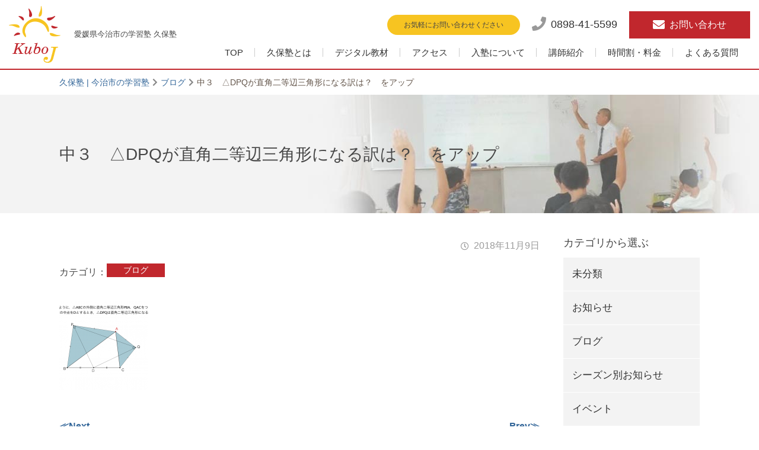

--- FILE ---
content_type: text/html; charset=UTF-8
request_url: http://www.kuboj.com/blog/22412/
body_size: 6438
content:
<!DOCTYPE html>
<html lang="ja">
<head>
<meta http-equiv="X-UA-Compatible" content="IE=edge">
<meta charset="UTF-8">
<title>中３　△DPQが直角二等辺三角形になる訳は？　をアップ | 久保塾 | 今治市の学習塾</title>
<meta name="description" content="今治市の久保塾は小１から大学受験まで、最新の設備 × 独自開発のデジタル教材でサポート致します。">

<!-- All in One SEO Pack 2.12 by Michael Torbert of Semper Fi Web Design[117,186] -->
<link rel="canonical" href="http://www.kuboj.com/blog/22412/" />
<!-- /all in one seo pack -->
<link rel='dns-prefetch' href='//s0.wp.com' />
<link rel='dns-prefetch' href='//secure.gravatar.com' />
<link rel='dns-prefetch' href='//s.w.org' />
<link rel='stylesheet' id='wp-block-library-css'  href='http://www.kuboj.com/wp-includes/css/dist/block-library/style.min.css?ver=5.3.20' type='text/css' media='all' />
<link rel='stylesheet' id='jetpack_css-css'  href='http://www.kuboj.com/wp-content/plugins/jetpack/css/jetpack.css?ver=7.2.5' type='text/css' media='all' />
<link rel='https://api.w.org/' href='http://www.kuboj.com/wp-json/' />
<link rel='shortlink' href='https://wp.me/p9AWlf-5Pu' />
<link rel="alternate" type="application/json+oembed" href="http://www.kuboj.com/wp-json/oembed/1.0/embed?url=http%3A%2F%2Fwww.kuboj.com%2Fblog%2F22412%2F" />
<link rel="alternate" type="text/xml+oembed" href="http://www.kuboj.com/wp-json/oembed/1.0/embed?url=http%3A%2F%2Fwww.kuboj.com%2Fblog%2F22412%2F&#038;format=xml" />

<link rel='dns-prefetch' href='//v0.wordpress.com'/>
<style type='text/css'>img#wpstats{display:none}</style>
<!-- Jetpack Open Graph Tags -->
<meta property="og:type" content="article" />
<meta property="og:title" content="中３　△DPQが直角二等辺三角形になる訳は？　をアップ" />
<meta property="og:url" content="http://www.kuboj.com/blog/22412/" />
<meta property="og:description" content="詳しくは投稿をご覧ください。" />
<meta property="article:published_time" content="2018-11-09T06:25:24+00:00" />
<meta property="article:modified_time" content="2018-11-09T06:25:24+00:00" />
<meta property="og:site_name" content="久保塾 | 今治市の学習塾" />
<meta property="og:image" content="http://www.kuboj.com/wp-content/uploads/2018/11/△DPQが直角二等辺三角形になる。.png" />
<meta property="og:image:width" content="1384" />
<meta property="og:image:height" content="853" />
<meta property="og:locale" content="ja_JP" />
<meta name="twitter:text:title" content="中３　△DPQが直角二等辺三角形になる訳は？　をアップ" />
<meta name="twitter:image" content="http://www.kuboj.com/wp-content/uploads/2018/11/△DPQが直角二等辺三角形になる。.png?w=640" />
<meta name="twitter:card" content="summary_large_image" />
<meta name="twitter:description" content="詳しくは投稿をご覧ください。" />

<!-- End Jetpack Open Graph Tags -->
<meta name="viewport" content="width=device-width,initial-scale=1">
<meta name="format-detection" content="telephone=no">
<link rel="canonical" href="http://www.kuboj.com/blog/22412/" />
<meta property="og:type" content="article">
<meta property="og:title" content="中３　△DPQが直角二等辺三角形になる訳は？　をアップ ｜ 久保塾 | 今治市の学習塾">
<meta property="og:description" content="今治市の久保塾は小１から大学受験まで、最新の設備 × 独自開発のデジタル教材でサポート致します。">
<meta property="og:url" content="http://www.kuboj.com/blog/22412/">
<meta property="og:image" content="http://www.kuboj.com/wp-content/themes/idea/common/img/ogimage.jpg">
<meta property="og:site_name" content="久保塾 | 今治市の学習塾">
<meta property="og:locale" content="ja_JP">
<link rel="stylesheet" href="http://www.kuboj.com/wp-content/themes/idea/style.css?ver=210927">
<!-- Global site tag (gtag.js) - Google Analytics -->
<script async src="https://www.googletagmanager.com/gtag/js?id=UA-137196476-1"></script>
<script>
  window.dataLayer = window.dataLayer || [];
  function gtag(){dataLayer.push(arguments);}
  gtag('js', new Date());

  gtag('config', 'UA-137196476-1');
</script>
</head>
<body class="post-template-default single single-post postid-22412 single-format-standard %e4%b8%ad%ef%bc%93%e3%80%80%e2%96%b3dpq%e3%81%8c%e7%9b%b4%e8%a7%92%e4%ba%8c%e7%ad%89%e8%be%ba%e4%b8%89%e8%a7%92%e5%bd%a2%e3%81%ab%e3%81%aa%e3%82%8b%e8%a8%b3%e3%81%af%ef%bc%9f%e3%80%80%e3%82%92 " id="body">
<div id="l-container">
<header id="l-header">

<div class="l-hd-top">

  <div class="l-hd-logo">
    <div class="l-hd-logo_img"><a href="http://www.kuboj.com">
      <picture>
        <source media="(max-width: 768px)" srcset="http://www.kuboj.com/wp-content/themes/idea/common/img/logo-sp.png">
        <img src="http://www.kuboj.com/wp-content/themes/idea/common/img/logo.png" alt="久保塾">
      </picture>
    </a></div>
    <p class="l-hd-logo_tagline u-show-pc">愛媛県今治市の学習塾 久保塾</p>
    <!-- /l-hd-logo --></div>
    <div class="l-hd-menu">
      <div class="l-hd-util">
        <p class="l-hd-util__label">お気軽にお問い合わせください</p>
        <a href="tel:0898415599" class="l-hd-util__tel">
          <i class="fas fa-phone fa-lg"></i><span>0898-41-5599</span>
        </a>
        <div class="l-hd-util__btn"><a href="/contact/" target="_blank">
          <i class="fas fa-envelope fa-lg"></i>
          <span>お問い合わせ</span>
        </a></div>
        <div class="l-hd-util_switch"><a href="#" class="js-gnav-switch"><span></span><span></span><span></span></a></div>
        <!-- /l-hd-util --></div>
        <nav id="l-gnav">
          <div class="l-gnav-list js-location-check"><ul id="menu-gnav" class="menu"><li id="menu-item-23072" class="menu-item menu-item-type-custom menu-item-object-custom menu-item-23072"><a href="/">TOP</a></li>
<li id="menu-item-23044" class="menu-item menu-item-type-post_type menu-item-object-page menu-item-23044"><a href="http://www.kuboj.com/about/">久保塾とは</a></li>
<li id="menu-item-23074" class="menu-item menu-item-type-custom menu-item-object-custom menu-item-23074"><a href="/questions/">デジタル教材</a></li>
<li id="menu-item-23164" class="menu-item menu-item-type-post_type menu-item-object-page menu-item-23164"><a href="http://www.kuboj.com/access/">アクセス</a></li>
<li id="menu-item-23043" class="menu-item menu-item-type-post_type menu-item-object-page menu-item-23043"><a href="http://www.kuboj.com/flow/">入塾について</a></li>
<li id="menu-item-23045" class="menu-item menu-item-type-post_type menu-item-object-page menu-item-23045"><a href="http://www.kuboj.com/teachers/">講師紹介</a></li>
<li id="menu-item-23042" class="menu-item menu-item-type-post_type menu-item-object-page menu-item-23042"><a href="http://www.kuboj.com/schedule/">時間割・料金</a></li>
<li id="menu-item-23073" class="menu-item menu-item-type-post_type menu-item-object-page menu-item-23073"><a href="http://www.kuboj.com/faq/">よくある質問</a></li>
</ul></div>        </nav>
      </div>
<!-- /hd-top --></div>

</header>
<div id="l-topicPath"><div class="l-siteBlock"><p class="topicPath-list">
<!-- Breadcrumb NavXT 7.0.2 -->
<span property="itemListElement" typeof="ListItem"><a property="item" typeof="WebPage" title="久保塾 | 今治市の学習塾へ移動" href="http://www.kuboj.com" class="home"><span property="name">久保塾 | 今治市の学習塾</span></a><meta property="position" content="1"></span><span class="topic-hr"><i class="fas fa-chevron-right"></i></span><span property="itemListElement" typeof="ListItem"><a property="item" typeof="WebPage" title="ブログのカテゴリーアーカイブへ移動" href="http://www.kuboj.com/category/blog/" class="taxonomy category"><span property="name">ブログ</span></a><meta property="position" content="2"></span><span class="topic-hr"><i class="fas fa-chevron-right"></i></span><span property="itemListElement" typeof="ListItem"><span property="name">中３　△DPQが直角二等辺三角形になる訳は？　をアップ</span><meta property="position" content="3"></span></p></div><!-- /topicPath --></div>
<div class="c-headingLv01"><div class="l-siteBlock">
  <h1>中３　△DPQが直角二等辺三角形になる訳は？　をアップ</h1>
</div></div>

<div id="l-contents--hasNav">
<main id="l-main">
<article class="l-siteBlock">
<p class="single-time"><time datetime="2018-11-09">2018年11月9日</time></p>


<dl class="c-dlList--col">
<dt>カテゴリ</dt>
<dd data-hide="true">
<ul class="c-categoryList">
<li class="c-categoryList_elm '. $value->slug .'"><a href="http://www.kuboj.com/category/blog/">ブログ</a></li>
</ul>
</dd>
</dl>

<div class="wp-wrap-post u-mt-020em">
<p><a href="http://www.kuboj.com/suugaku3/22409/"><img class="size-thumbnail wp-image-22410 alignleft" src="http://www.kuboj.com/wp-content/uploads/2018/11/△DPQが直角二等辺三角形になる。-150x150.png" alt="" width="150" height="150" srcset="http://www.kuboj.com/wp-content/uploads/2018/11/△DPQが直角二等辺三角形になる。-150x150.png 150w, http://www.kuboj.com/wp-content/uploads/2018/11/△DPQが直角二等辺三角形になる。-400x400.png 400w, http://www.kuboj.com/wp-content/uploads/2018/11/△DPQが直角二等辺三角形になる。-800x800.png 800w, http://www.kuboj.com/wp-content/uploads/2018/11/△DPQが直角二等辺三角形になる。-860x853.png 860w" sizes="(max-width: 150px) 100vw, 150px" /></a></p>
</div>


<ul class="pager-sibling">
<li>
<p class="pager-sibling-label is-next"><a href="http://www.kuboj.com/blog/22417/" rel="next">≪Next</a></p>
<div class="pager-sibling-elm">
<a href="http://www.kuboj.com/blog/22417/" rel="next"><figure class="pager-sibling-elm-img"><img width="150" height="150" src="http://www.kuboj.com/wp-content/uploads/2018/11/179-正四角錐に内接する球-150x150.png" class="attachment-thumbnail size-thumbnail wp-post-image" alt="" srcset="http://www.kuboj.com/wp-content/uploads/2018/11/179-正四角錐に内接する球-150x150.png 150w, http://www.kuboj.com/wp-content/uploads/2018/11/179-正四角錐に内接する球-400x400.png 400w" sizes="(max-width: 150px) 100vw, 150px" /></figure><span class="pager-sibling-elm-txt"><span class="pager-sibling-name">中３　正四角錐に内接する球　をアップ</span></span></a></div>
</li>
<li>
<p class="pager-sibling-label is-prev"><a href="http://www.kuboj.com/blog/22406/" rel="prev">Prev≫</a></p>
<div class="pager-sibling-elm">
<a href="http://www.kuboj.com/blog/22406/" rel="prev"><figure class="pager-sibling-elm-img"><img width="150" height="150" src="http://www.kuboj.com/wp-content/uploads/2018/11/楕円を描いてみた２-150x150.png" class="attachment-thumbnail size-thumbnail wp-post-image" alt="" srcset="http://www.kuboj.com/wp-content/uploads/2018/11/楕円を描いてみた２-150x150.png 150w, http://www.kuboj.com/wp-content/uploads/2018/11/楕円を描いてみた２-400x400.png 400w, http://www.kuboj.com/wp-content/uploads/2018/11/楕円を描いてみた２-800x800.png 800w, http://www.kuboj.com/wp-content/uploads/2018/11/楕円を描いてみた２-860x860.png 860w" sizes="(max-width: 150px) 100vw, 150px" /></figure><span class="pager-sibling-elm-txt"><span  class="pager-sibling-name">知恵袋に　楕円を描いてみた２　をアップ</span></span></a></div>
</li>
</ul>
<ul class="c-buttons elm-mt-3e">
<li class="c-buttons_elm elm-center"><a href="/article/" class="c-buttons_elm_inner"><i class="fas fa-angle-left fa-lg"></i><span>一覧へ戻る</span></a></li>
</ul></article>
<!-- main --></main>
<aside id="l-aside" class="l-siteBlock-sp">


<nav class="sidenav-list js-location-check">
<p class="sidenav-list_head">カテゴリから選ぶ</p>
<ul>
	<li class="cat-item cat-item-1"><a href="http://www.kuboj.com/category/%e6%9c%aa%e5%88%86%e9%a1%9e/">未分類</a>
</li>
	<li class="cat-item cat-item-2"><a href="http://www.kuboj.com/category/news/">お知らせ</a>
</li>
	<li class="cat-item cat-item-3"><a href="http://www.kuboj.com/category/blog/">ブログ</a>
</li>
	<li class="cat-item cat-item-4"><a href="http://www.kuboj.com/category/season-news/">シーズン別お知らせ</a>
</li>
	<li class="cat-item cat-item-98"><a href="http://www.kuboj.com/category/event/">イベント</a>
</li>
	<li class="cat-item cat-item-99"><a href="http://www.kuboj.com/category/campaing/">キャンペーン</a>
</li>
	<li class="cat-item cat-item-100"><a href="http://www.kuboj.com/category/column/">コラム</a>
</li>
</ul>
</nav>
<nav class="sidenav-list js-location-check">
<p class="sidenav-list_head">最近の記事</p>
<ul>
	<li><a href='http://www.kuboj.com/blog/29863/'>中３　四角形の外に正方形　をアップ</a></li>
	<li><a href='http://www.kuboj.com/blog/29858/'>中３に　三角形の外に正方形　をアップ</a></li>
	<li><a href='http://www.kuboj.com/news/29844/'>中3生の冬期講習のご案内</a></li>
</ul>
</nav>
<nav class="sidenav-list">
<p class="sidenav-list_head">日付から選ぶ</p>
<div class="c-form sidenav-list_block">
<select onchange='document.location.href=this.options[this.selectedIndex].value;' class="c-form_basicInput u-size-w100">
<option value="">選択してください</option>
	<option value='http://www.kuboj.com/date/2025/12/'> 2025年12月 </option>
	<option value='http://www.kuboj.com/date/2025/11/'> 2025年11月 </option>
	<option value='http://www.kuboj.com/date/2025/10/'> 2025年10月 </option>
	<option value='http://www.kuboj.com/date/2025/09/'> 2025年9月 </option>
	<option value='http://www.kuboj.com/date/2025/08/'> 2025年8月 </option>
	<option value='http://www.kuboj.com/date/2025/07/'> 2025年7月 </option>
	<option value='http://www.kuboj.com/date/2025/05/'> 2025年5月 </option>
	<option value='http://www.kuboj.com/date/2025/04/'> 2025年4月 </option>
	<option value='http://www.kuboj.com/date/2025/03/'> 2025年3月 </option>
	<option value='http://www.kuboj.com/date/2025/02/'> 2025年2月 </option>
	<option value='http://www.kuboj.com/date/2025/01/'> 2025年1月 </option>
	<option value='http://www.kuboj.com/date/2024/12/'> 2024年12月 </option>
	<option value='http://www.kuboj.com/date/2024/11/'> 2024年11月 </option>
	<option value='http://www.kuboj.com/date/2024/10/'> 2024年10月 </option>
	<option value='http://www.kuboj.com/date/2024/09/'> 2024年9月 </option>
	<option value='http://www.kuboj.com/date/2024/08/'> 2024年8月 </option>
	<option value='http://www.kuboj.com/date/2024/07/'> 2024年7月 </option>
	<option value='http://www.kuboj.com/date/2024/04/'> 2024年4月 </option>
	<option value='http://www.kuboj.com/date/2024/03/'> 2024年3月 </option>
	<option value='http://www.kuboj.com/date/2024/02/'> 2024年2月 </option>
	<option value='http://www.kuboj.com/date/2024/01/'> 2024年1月 </option>
	<option value='http://www.kuboj.com/date/2023/12/'> 2023年12月 </option>
	<option value='http://www.kuboj.com/date/2023/11/'> 2023年11月 </option>
	<option value='http://www.kuboj.com/date/2023/10/'> 2023年10月 </option>
	<option value='http://www.kuboj.com/date/2023/09/'> 2023年9月 </option>
	<option value='http://www.kuboj.com/date/2023/08/'> 2023年8月 </option>
	<option value='http://www.kuboj.com/date/2023/07/'> 2023年7月 </option>
	<option value='http://www.kuboj.com/date/2023/06/'> 2023年6月 </option>
	<option value='http://www.kuboj.com/date/2023/05/'> 2023年5月 </option>
	<option value='http://www.kuboj.com/date/2023/04/'> 2023年4月 </option>
	<option value='http://www.kuboj.com/date/2023/03/'> 2023年3月 </option>
	<option value='http://www.kuboj.com/date/2023/02/'> 2023年2月 </option>
	<option value='http://www.kuboj.com/date/2023/01/'> 2023年1月 </option>
	<option value='http://www.kuboj.com/date/2022/12/'> 2022年12月 </option>
	<option value='http://www.kuboj.com/date/2022/11/'> 2022年11月 </option>
	<option value='http://www.kuboj.com/date/2022/10/'> 2022年10月 </option>
	<option value='http://www.kuboj.com/date/2022/09/'> 2022年9月 </option>
	<option value='http://www.kuboj.com/date/2022/08/'> 2022年8月 </option>
	<option value='http://www.kuboj.com/date/2022/07/'> 2022年7月 </option>
	<option value='http://www.kuboj.com/date/2022/05/'> 2022年5月 </option>
	<option value='http://www.kuboj.com/date/2022/04/'> 2022年4月 </option>
	<option value='http://www.kuboj.com/date/2022/03/'> 2022年3月 </option>
	<option value='http://www.kuboj.com/date/2022/02/'> 2022年2月 </option>
	<option value='http://www.kuboj.com/date/2022/01/'> 2022年1月 </option>
	<option value='http://www.kuboj.com/date/2021/12/'> 2021年12月 </option>
	<option value='http://www.kuboj.com/date/2021/11/'> 2021年11月 </option>
	<option value='http://www.kuboj.com/date/2021/10/'> 2021年10月 </option>
	<option value='http://www.kuboj.com/date/2021/09/'> 2021年9月 </option>
	<option value='http://www.kuboj.com/date/2021/08/'> 2021年8月 </option>
	<option value='http://www.kuboj.com/date/2021/07/'> 2021年7月 </option>
	<option value='http://www.kuboj.com/date/2021/06/'> 2021年6月 </option>
	<option value='http://www.kuboj.com/date/2021/05/'> 2021年5月 </option>
	<option value='http://www.kuboj.com/date/2021/03/'> 2021年3月 </option>
	<option value='http://www.kuboj.com/date/2021/02/'> 2021年2月 </option>
	<option value='http://www.kuboj.com/date/2021/01/'> 2021年1月 </option>
	<option value='http://www.kuboj.com/date/2020/12/'> 2020年12月 </option>
	<option value='http://www.kuboj.com/date/2020/11/'> 2020年11月 </option>
	<option value='http://www.kuboj.com/date/2020/10/'> 2020年10月 </option>
	<option value='http://www.kuboj.com/date/2020/09/'> 2020年9月 </option>
	<option value='http://www.kuboj.com/date/2020/08/'> 2020年8月 </option>
	<option value='http://www.kuboj.com/date/2020/07/'> 2020年7月 </option>
	<option value='http://www.kuboj.com/date/2020/06/'> 2020年6月 </option>
	<option value='http://www.kuboj.com/date/2020/05/'> 2020年5月 </option>
	<option value='http://www.kuboj.com/date/2020/04/'> 2020年4月 </option>
	<option value='http://www.kuboj.com/date/2020/03/'> 2020年3月 </option>
	<option value='http://www.kuboj.com/date/2020/02/'> 2020年2月 </option>
	<option value='http://www.kuboj.com/date/2020/01/'> 2020年1月 </option>
	<option value='http://www.kuboj.com/date/2019/12/'> 2019年12月 </option>
	<option value='http://www.kuboj.com/date/2019/11/'> 2019年11月 </option>
	<option value='http://www.kuboj.com/date/2019/10/'> 2019年10月 </option>
	<option value='http://www.kuboj.com/date/2019/09/'> 2019年9月 </option>
	<option value='http://www.kuboj.com/date/2019/08/'> 2019年8月 </option>
	<option value='http://www.kuboj.com/date/2019/07/'> 2019年7月 </option>
	<option value='http://www.kuboj.com/date/2019/06/'> 2019年6月 </option>
	<option value='http://www.kuboj.com/date/2019/05/'> 2019年5月 </option>
	<option value='http://www.kuboj.com/date/2019/04/'> 2019年4月 </option>
	<option value='http://www.kuboj.com/date/2019/03/'> 2019年3月 </option>
	<option value='http://www.kuboj.com/date/2019/02/'> 2019年2月 </option>
	<option value='http://www.kuboj.com/date/2019/01/'> 2019年1月 </option>
	<option value='http://www.kuboj.com/date/2018/12/'> 2018年12月 </option>
	<option value='http://www.kuboj.com/date/2018/11/'> 2018年11月 </option>
	<option value='http://www.kuboj.com/date/2018/10/'> 2018年10月 </option>
	<option value='http://www.kuboj.com/date/2018/09/'> 2018年9月 </option>
	<option value='http://www.kuboj.com/date/2018/08/'> 2018年8月 </option>
	<option value='http://www.kuboj.com/date/2018/07/'> 2018年7月 </option>
	<option value='http://www.kuboj.com/date/2018/06/'> 2018年6月 </option>
	<option value='http://www.kuboj.com/date/2018/05/'> 2018年5月 </option>
	<option value='http://www.kuboj.com/date/2018/04/'> 2018年4月 </option>
	<option value='http://www.kuboj.com/date/2018/03/'> 2018年3月 </option>
	<option value='http://www.kuboj.com/date/2018/02/'> 2018年2月 </option>
	<option value='http://www.kuboj.com/date/2018/01/'> 2018年1月 </option>
	<option value='http://www.kuboj.com/date/2017/12/'> 2017年12月 </option>
	<option value='http://www.kuboj.com/date/2017/11/'> 2017年11月 </option>
</select>
</div>
</nav>

<nav class="sidenav-list type-page-nav js-location-check">
<ul>
<li class="page_item page-item-22059"><a href="http://www.kuboj.com/geogebra%e3%81%ab%e3%81%a4%e3%81%84%e3%81%a6/">GeoGebraについて</a></li>
<li class="page_item page-item-23226"><a href="http://www.kuboj.com/article/">新着ブログ一覧</a></li>
<li class="page_item page-item-19948"><a href="http://www.kuboj.com/about/">久保塾とは</a></li>
<li class="page_item page-item-23159"><a href="http://www.kuboj.com/access/">アクセス</a></li>
<li class="page_item page-item-19950"><a href="http://www.kuboj.com/flow/">入塾について</a></li>
<li class="page_item page-item-19946"><a href="http://www.kuboj.com/teachers/">講師紹介</a></li>
<li class="page_item page-item-19952 page_item_has_children"><a href="http://www.kuboj.com/schedule/">時間割・料金</a>
<ul class='children'>
	<li class="page_item page-item-23055"><a href="http://www.kuboj.com/schedule/elementary-school/">小学生</a></li>
	<li class="page_item page-item-23058"><a href="http://www.kuboj.com/schedule/middle-school/">中学生</a></li>
	<li class="page_item page-item-24215"><a href="http://www.kuboj.com/schedule/high-school/">高校生</a></li>
</ul>
</li>
<li class="page_item page-item-19960"><a href="http://www.kuboj.com/questions/">算数・数学のデジタル教材</a></li>
<li class="page_item page-item-24196"><a href="http://www.kuboj.com/e-tr/">eトレとは</a></li>
<li class="page_item page-item-24213"><a href="http://www.kuboj.com/manabi-aid/">学びエイド</a></li>
<li class="page_item page-item-19958"><a href="http://www.kuboj.com/faq/">よくある質問</a></li>
<li class="page_item page-item-19968"><a href="http://www.kuboj.com/contact/">お問い合わせ</a></li>
<li class="page_item page-item-23087"><a href="http://www.kuboj.com/calendar/">カレンダー</a></li>
<li class="page_item page-item-23091"><a href="http://www.kuboj.com/privacy/">プライバシーポリシー</a></li>
</ul>
</nav>
</aside><!-- container --></div>
    <footer id="l-footer">
    <div class="l-ft-top"><div class="l-siteBlock">
      <div class="l-ft-contents">
        <div class="l-ft-contents__first">
          <dl class="l-ft-tagline">
            <dt class="l-ft-tagline__title">愛媛県今治市の学習塾</dt>
            <dd class="l-ft-tagline__desc">久保塾</dd>
          </dl>
          <p class="l-ft-cvLead">お気軽にお問い合わせください</p>
          <div class="l-ft-buttons">
            <ul class="c-buttons">
              <li class="c-buttons_elm"><a href="/contact/" class="c-buttons_elm_inner elm-afterIcon--hidden" target="_blank">
                <i class="fas fa-envelope fa-lg"></i><span>お問い合わせ</span></a>
              </li>
              <li class="c-buttons_elm"><a href="tel:0898415599" class="c-buttons_elm_inner elm-afterIcon--hidden" target="_blank">
                <i class="fas fa-phone fa-lg"></i><span>0898-41-5599</span>
              </a></li>
            </ul>
          </div>
        </div>
        <div class="l-ft-contents__secound">
          <div class="l-ft-postadata">
            <p>〒799-2117 愛媛県今治市地堀六丁目3-21</p>
            <a href="/access/" class="l-ft-access"><i class="fas fa-map-marker-alt fa-lg"></i>アクセス</a>
          </div>
          <ul class="c-linkList">
            <li><a href="/privacy/"><span>プライバシーポリシー</span></a></li>
          </ul>
        </div>
      </div>
      <!-- footerContent --></div></div>
      <p class="l-ft-copyright"><small>Copyright &copy; 久保塾 All Rights Reserved.</small></p>
      <div id="js-scroll-top"><a href="#"><i class="fas fa-angle-up fa-2x"></i></a></div>
    </footer>
  </div>
  <script src="http://www.kuboj.com/wp-content/themes/idea/common/js/jquery-3.3.1.min.js?ver=180626" defer></script>
  <script src="http://www.kuboj.com/wp-content/themes/idea/common/js/plugin.js?ver=180626" defer></script>
  <script src="http://www.kuboj.com/wp-content/themes/idea/common/js/common.js?ver=180626" defer></script>
	<div style="display:none">
	</div>
<script type='text/javascript' src='https://s0.wp.com/wp-content/js/devicepx-jetpack.js?ver=202604'></script>
<script type='text/javascript' src='http://www.kuboj.com/wp-includes/js/jquery/jquery.js?ver=1.12.4-wp'></script>
<script type='text/javascript' src='http://www.kuboj.com/wp-includes/js/jquery/jquery-migrate.min.js?ver=1.4.1'></script>
<script type='text/javascript' src='https://secure.gravatar.com/js/gprofiles.js?ver=2026Janaa'></script>
<script type='text/javascript'>
/* <![CDATA[ */
var WPGroHo = {"my_hash":""};
/* ]]> */
</script>
<script type='text/javascript' src='http://www.kuboj.com/wp-content/plugins/jetpack/modules/wpgroho.js?ver=5.3.20'></script>
<script type='text/javascript' src='http://www.kuboj.com/wp-includes/js/wp-embed.min.js?ver=5.3.20'></script>
<script type='text/javascript' src='https://stats.wp.com/e-202604.js' async='async' defer='defer'></script>
<script type='text/javascript'>
	_stq = window._stq || [];
	_stq.push([ 'view', {v:'ext',j:'1:7.2.5',blog:'141791101',post:'22412',tz:'9',srv:'www.kuboj.com'} ]);
	_stq.push([ 'clickTrackerInit', '141791101', '22412' ]);
</script>
</body>
</html>

--- FILE ---
content_type: text/css
request_url: http://www.kuboj.com/wp-content/themes/idea/style.css?ver=210927
body_size: 34331
content:
@import url(http://fonts.googleapis.com/earlyaccess/notosansjapanese.css);a.c-inlineLink[target="_blank"]:after,a.c-inlineLink--iconHide[target="_blank"]:after,.c-linkList>li>a[target="_blank"]:after,a.c-buttons_elm_inner[target="_blank"]:after,a.c-buttons_elm_inner--strong[target="_blank"]:after,a.c-buttons_elm_inner--line[target="_blank"]:after,a.c-buttons_elm_inner--skeleton[target="_blank"]:after,.wp-wrap-post .editor-button>a[target="_blank"]:after,a.c-inlineLink[target="_blank"][href$=".pdf"]:after,a.c-inlineLink--iconHide[target="_blank"][href$=".pdf"]:after,.c-linkList>li>a[target="_blank"][href$=".pdf"]:after,a.c-buttons_elm_inner[target="_blank"][href$=".pdf"]:after,a.c-buttons_elm_inner--strong[target="_blank"][href$=".pdf"]:after,a.c-buttons_elm_inner--line[target="_blank"][href$=".pdf"]:after,a.c-buttons_elm_inner--skeleton[target="_blank"][href$=".pdf"]:after,.c-wideNews_time:before,.c-blockNews_time:before,.c-cardNews_data:before,.single-time:before,ul#menu-gnav>li>a:after,.c-checkList>li:before,.c-linkList>li>a:before,.c-anchorList>li>a:before,.c-wideNews_title a:after,.c-blockNews_title:after,.c-cardNews_title:after,.c-pageLink_title:after,.c-relationLink:after,a.c-telBtn_elm:before,a.c-telBtn_elm--center:before{display:inline-block;font-family:"Font Awesome 5 Free";font-weight:900}#body #l-main>*:first-child,#body .l-siteBlock>*:first-child,#body .l-siteBlock--pcOnly>*:first-child,#body .l-siteBlock--spOnly>*:first-child,#body .c-dlList--row>dd>*:first-child,#body .c-dlList--col>dd>*:first-child,#body .c-dlList--strong>dd>*:first-child,#body .c-blockNews_detail>*:first-child,#body .c-pageLink_detail>*:first-child,#body .c-relationLink_detail>*:first-child,#body .c-table th>*:first-child,.c-table #body th>*:first-child,#body .wp-wrap-post table:not([class]) th>*:first-child,.wp-wrap-post table:not([class]) #body th>*:first-child,#body .c-table td>*:first-child,.c-table #body td>*:first-child,#body .wp-wrap-post table:not([class]) td>*:first-child,.wp-wrap-post table:not([class]) #body td>*:first-child,#body .c-media_detail>*:first-child,#body .c-box_body>*:first-child,#body .c-box_body--gray>*:first-child,#body .wp-wrap-post .editor-box>*:first-child,.wp-wrap-post #body .editor-box>*:first-child,#body .c-box_body--strong>*:first-child,#body .c-box_body--spot>*:first-child,#body .c-box_body--border>*:first-child,#body .wp-wrap-post .editor-box--border>*:first-child,.wp-wrap-post #body .editor-box--border>*:first-child,#body .c-snsArea>*:first-child,#body .c-borderBox>*:first-child,#body .c-richBox>*:first-child,#body .c-qa__before>*:first-child,#body .c-qa__after>*:first-child,#body .c-flowBox_elm>*:first-child,#body .c-talkBox_detail>*:first-child,#body .c-leadBox_detail>*:first-child,#body .c-priceList_body>*:first-child,#body .wp-wrap-post>*:first-child{margin-top:0}#body #l-main>section:first-child>*:first-child,#body .l-siteBlock>section:first-child>*:first-child,#body .l-siteBlock--pcOnly>section:first-child>*:first-child,#body .l-siteBlock--spOnly>section:first-child>*:first-child,#body .c-dlList--row>dd>section:first-child>*:first-child,#body .c-dlList--col>dd>section:first-child>*:first-child,#body .c-dlList--strong>dd>section:first-child>*:first-child,#body .c-blockNews_detail>section:first-child>*:first-child,#body .c-pageLink_detail>section:first-child>*:first-child,#body .c-relationLink_detail>section:first-child>*:first-child,#body .c-table th>section:first-child>*:first-child,.c-table #body th>section:first-child>*:first-child,#body .wp-wrap-post table:not([class]) th>section:first-child>*:first-child,.wp-wrap-post table:not([class]) #body th>section:first-child>*:first-child,#body .c-table td>section:first-child>*:first-child,.c-table #body td>section:first-child>*:first-child,#body .wp-wrap-post table:not([class]) td>section:first-child>*:first-child,.wp-wrap-post table:not([class]) #body td>section:first-child>*:first-child,#body .c-media_detail>section:first-child>*:first-child,#body .c-box_body>section:first-child>*:first-child,#body .c-box_body--gray>section:first-child>*:first-child,#body .wp-wrap-post .editor-box>section:first-child>*:first-child,.wp-wrap-post #body .editor-box>section:first-child>*:first-child,#body .c-box_body--strong>section:first-child>*:first-child,#body .c-box_body--spot>section:first-child>*:first-child,#body .c-box_body--border>section:first-child>*:first-child,#body .wp-wrap-post .editor-box--border>section:first-child>*:first-child,.wp-wrap-post #body .editor-box--border>section:first-child>*:first-child,#body .c-snsArea>section:first-child>*:first-child,#body .c-borderBox>section:first-child>*:first-child,#body .c-richBox>section:first-child>*:first-child,#body .c-qa__before>section:first-child>*:first-child,#body .c-qa__after>section:first-child>*:first-child,#body .c-flowBox_elm>section:first-child>*:first-child,#body .c-talkBox_detail>section:first-child>*:first-child,#body .c-leadBox_detail>section:first-child>*:first-child,#body .c-priceList_body>section:first-child>*:first-child,#body .wp-wrap-post>section:first-child>*:first-child{margin-top:0}#js-scroll-top>a,a.c-buttons_elm_inner,a.c-buttons_elm_inner--strong,a.c-buttons_elm_inner--line,a.c-buttons_elm_inner--skeleton,.wp-wrap-post .editor-button>a,a.c-miniButtons_elm_inner,.c-form_submit input[type="submit"]{transition:opacity ease 0.3s}.c-media:after,.wp-wrap-post:after{content:"";overflow:hidden;display:block;clear:both}.sidenav-list ul>li>ul.children>li>ul.children>li>a:before,.c-fukidashi_main:before,.c-ulListLv01>li:before,.c-ulListLv02>li:before,.wp-wrap-post ul:not([class])>li:before,.c-richBox:before,.c-flowBox_elm+.c-flowBox_elm:before{content:"";display:inline-block;vertical-align:middle;flex-shrink:0}a.c-inlineLink[target="_blank"]:after,a.c-inlineLink--iconHide[target="_blank"]:after,.c-linkList>li>a[target="_blank"]:after,a.c-buttons_elm_inner[target="_blank"]:after,a.c-buttons_elm_inner--strong[target="_blank"]:after,a.c-buttons_elm_inner--line[target="_blank"]:after,a.c-buttons_elm_inner--skeleton[target="_blank"]:after,.wp-wrap-post .editor-button>a[target="_blank"]:after{margin:0 2px 0 5px}a.c-inlineLink[target="_blank"]:after,a.c-inlineLink--iconHide[target="_blank"]:after,.c-linkList>li>a[target="_blank"]:after,a.c-buttons_elm_inner[target="_blank"]:after,a.c-buttons_elm_inner--strong[target="_blank"]:after,a.c-buttons_elm_inner--line[target="_blank"]:after,a.c-buttons_elm_inner--skeleton[target="_blank"]:after,.wp-wrap-post .editor-button>a[target="_blank"]:after{content:""}a.c-inlineLink[target="_blank"][href$=".pdf"]:after,a.c-inlineLink--iconHide[target="_blank"][href$=".pdf"]:after,.c-linkList>li>a[target="_blank"][href$=".pdf"]:after,a.c-buttons_elm_inner[target="_blank"][href$=".pdf"]:after,a.c-buttons_elm_inner--strong[target="_blank"][href$=".pdf"]:after,a.c-buttons_elm_inner--line[target="_blank"][href$=".pdf"]:after,a.c-buttons_elm_inner--skeleton[target="_blank"][href$=".pdf"]:after,.wp-wrap-post .editor-button>a[target="_blank"][href$=".pdf"]:after{margin:0 2px 0 5px;color:#b02928}a.c-inlineLink[target="_blank"][href$=".pdf"]:after,a.c-inlineLink--iconHide[target="_blank"][href$=".pdf"]:after,.c-linkList>li>a[target="_blank"][href$=".pdf"]:after,a.c-buttons_elm_inner[target="_blank"][href$=".pdf"]:after,a.c-buttons_elm_inner--strong[target="_blank"][href$=".pdf"]:after,a.c-buttons_elm_inner--line[target="_blank"][href$=".pdf"]:after,a.c-buttons_elm_inner--skeleton[target="_blank"][href$=".pdf"]:after,.wp-wrap-post .editor-button>a[target="_blank"][href$=".pdf"]:after{content:""}#body a.elm-afterIcon--hidden.c-inlineLink:after,#body a.elm-afterIcon--hidden.c-inlineLink--iconHide:after,#body .c-linkList>li>a.elm-afterIcon--hidden:after,#body a.elm-afterIcon--hidden.c-buttons_elm_inner:after,#body a.elm-afterIcon--hidden.c-buttons_elm_inner--strong:after,#body a.elm-afterIcon--hidden.c-buttons_elm_inner--line:after,#body a.elm-afterIcon--hidden.c-buttons_elm_inner--skeleton:after,#body .wp-wrap-post .editor-button>a.elm-afterIcon--hidden:after,.wp-wrap-post #body .editor-button>a.elm-afterIcon--hidden:after{display:none}ul#menu-gnav>li>a:hover:after,.c-wideNews_title a:hover:after,.c-blockNews_title:hover:after,.c-cardNews_title:hover:after,.c-pageLink_title:hover:after,.c-relationLink:hover:after,a:hover ul#menu-gnav>li>a:after,a:hover .c-wideNews_title a:after,.c-wideNews_title a:hover a:after,a:hover .c-blockNews_title:after,a:hover .c-cardNews_title:after,a:hover .c-pageLink_title:after,a:hover .c-relationLink:after{animation:arrow-went-static .3s both}@keyframes arrow-went-static{50%{transform:translateX(4px)}}.c-linkList>li>a:hover:before,a:hover .c-linkList>li>a:before{animation:arrow-went-absolute .3s both}@keyframes arrow-went-absolute{50%{transform:translateX(4px)}}.c-anchorList>li>a:hover:before,a:hover .c-anchorList>li>a:before{animation:arrow-went-bottom .3s both}@keyframes arrow-went-bottom{50%{transform:translateY(4px)}}.c-wideNews_time,.c-blockNews_time,.c-cardNews_data,.single-time{color:#9b9b9b}.c-wideNews_time:before,.c-blockNews_time:before,.c-cardNews_data:before,.single-time:before{font-size:14px;vertical-align:middle;margin-right:8px;font-weight:300}.c-wideNews_time:before,.c-blockNews_time:before,.c-cardNews_data:before,.single-time:before{content:""}html,body,div,span,object,iframe,h1,h2,h3,h4,h5,h6,p,blockquote,pre,abbr,address,cite,code,del,dfn,em,img,ins,kbd,q,samp,small,strong,sub,sup,var,b,i,dl,dt,dd,ol,ul,li,fieldset,form,label,legend,table,caption,tbody,tfoot,thead,tr,th,td,article,aside,canvas,details,figcaption,figure,footer,header,hgroup,menu,nav,section,summary,time,mark,audio,video{margin:0;padding:0;border:0;outline:0;font-size:100%;vertical-align:baseline;background:transparent}body{line-height:1}article,aside,details,figcaption,figure,footer,header,hgroup,main,menu,nav,section,summary{display:block}nav ul{list-style:none}blockquote,q{quotes:none}blockquote:before,blockquote:after,q:before,q:after{content:none}a{margin:0;padding:0;font-size:100%;vertical-align:baseline;background:transparent}ins{background-color:#ff9;color:#000;text-decoration:none}mark{background-color:#ff9;color:#000;font-style:italic;font-weight:bold}del{text-decoration:line-through}abbr[title],dfn[title]{border-bottom:1px dotted;cursor:help}table{border-collapse:collapse;border-spacing:0;-webkit-backface-visibility:visible}hr{display:block;margin:0;padding:0;border:none}input,select{vertical-align:middle}main{margin:0;padding:0;border:0;outline:0;font-size:100%;vertical-align:baseline;background:transparent;display:block}h1,h2,h3,h4,h5,h6{font-weight:inherit}ul,ol{list-style:none}strong,b{font-weight:inherit}em{font-style:normal}address{font-style:normal}hr,legend{display:none}time{display:inline-block}sub,sup{font-size:50%;line-height:1}sup{vertical-align:top}sub{vertical-align:bottom}img{-webkit-backface-visibility:hidden;vertical-align:top}html{font-size:62.5%;-webkit-text-size-adjust:100%;-ms-text-size-adjust:100%}*,*:before,*:after{box-sizing:border-box}_:-ms-input-placeholder,:root *{font-feature-settings:normal}body{color:#464646;overflow-y:auto;background-color:#fff;font-family:"游ゴシック",YuGothic,Arial,"メイリオ",Meiryo,"ヒラギノ角ゴ Pro W3","Hiragino Kaku Gothic Pro","ＭＳ Ｐゴシック","MS PGothic",sans-serif;font-size:1.6rem;font-display:swap;font-weight:500;line-height:1.867;min-width:1110px}a{text-decoration:none}a:active{color:inherit;text-decoration:underline}img{max-width:100%;height:auto}::selection,::-moz-selection{background:#101820;color:#ffffff}input,select,textarea{font-size:1.6rem;font-family:"游ゴシック",YuGothic,Arial,"メイリオ",Meiryo,"ヒラギノ角ゴ Pro W3","Hiragino Kaku Gothic Pro","ＭＳ Ｐゴシック","MS PGothic",sans-serif;border:1px solid #dfddd8;box-shadow:inset 0 0 2px rgba(0, 0, 0, .1)}textarea,input[type="tel"],input[type="button"],input[type="text"],input[type="email"],input[type="number"],input[type="submit"],input[type="date"]{-webkit-appearance:none;border-radius:0}input[type="image"]{border:none;box-shadow:none}input:focus::-webkit-input-placeholder,textarea:focus::-webkit-input-placeholder{opacity:0}input:focus::-moz-placeholder,textarea:focus::-moz-placeholder{opacity:0}input:focus:-ms-input-placeholder,textarea:focus:-ms-input-placeholder{opacity:0}@font-face{font-family:'Font Awesome 5 Free';font-style:normal;font-weight:400;src:url("./common/font//fa-regular-400.eot");src:url("./common/font//fa-regular-400.eot?#iefix") format("embedded-opentype"),url("./common/font//fa-regular-400.woff2") format("woff2"),url("./common/font//fa-regular-400.woff") format("woff"),url("./common/font//fa-regular-400.ttf") format("truetype"),url("./common/font//fa-regular-400.svg#fontawesome") format("svg")}.far{font-family:'Font Awesome 5 Free';font-weight:400}@font-face{font-family:'Font Awesome 5 Brands';font-style:normal;font-weight:normal;src:url("./common/font//fa-brands-400.eot");src:url("./common/font//fa-brands-400.eot?#iefix") format("embedded-opentype"),url("./common/font//fa-brands-400.woff2") format("woff2"),url("./common/font//fa-brands-400.woff") format("woff"),url("./common/font//fa-brands-400.ttf") format("truetype"),url("./common/font//fa-brands-400.svg#fontawesome") format("svg")}.fab{font-family:'Font Awesome 5 Brands'}@font-face{font-family:'Font Awesome 5 Free';font-style:normal;font-weight:900;src:url("./common/font//fa-solid-900.eot");src:url("./common/font//fa-solid-900.eot?#iefix") format("embedded-opentype"),url("./common/font//fa-solid-900.woff2") format("woff2"),url("./common/font//fa-solid-900.woff") format("woff"),url("./common/font//fa-solid-900.ttf") format("truetype"),url("./common/font//fa-solid-900.svg#fontawesome") format("svg")}.fa,.fas{font-family:'Font Awesome 5 Free';font-weight:900}/*!
 * Font Awesome Free 5.1.0 by @fontawesome - https://fontawesome.com
 * License - https://fontawesome.com/license (Icons: CC BY 4.0, Fonts: SIL OFL 1.1, Code: MIT License)
 */.fa,.fas,.far,.fal,.fab{-moz-osx-font-smoothing:grayscale;-webkit-font-smoothing:antialiased;display:inline-block;font-style:normal;font-feature-settings:normal;font-variant:normal;text-rendering:auto;line-height:1}.fa-lg{font-size:1.33333em;line-height:.75em;vertical-align:-.0667em}.fa-xs{font-size:.75em}.fa-sm{font-size:.875em}.fa-1x{font-size:1em}.fa-2x{font-size:2em}.fa-3x{font-size:3em}.fa-4x{font-size:4em}.fa-5x{font-size:5em}.fa-6x{font-size:6em}.fa-7x{font-size:7em}.fa-8x{font-size:8em}.fa-9x{font-size:9em}.fa-10x{font-size:10em}.fa-fw{text-align:center;width:1.25em}.fa-ul{list-style-type:none;margin-left:2.5em;padding-left:0}.fa-ul>li{position:relative}.fa-li{left:-2em;position:absolute;text-align:center;width:2em;line-height:inherit}.fa-border{border:solid 0.08em #eee;border-radius:.1em;padding:.2em .25em .15em}.fa-pull-left{float:left}.fa-pull-right{float:right}.fa.fa-pull-left,.fas.fa-pull-left,.far.fa-pull-left,.fal.fa-pull-left,.fab.fa-pull-left{margin-right:.3em}.fa.fa-pull-right,.fas.fa-pull-right,.far.fa-pull-right,.fal.fa-pull-right,.fab.fa-pull-right{margin-left:.3em}.fa-spin{animation:fa-spin 2s infinite linear}.fa-pulse{animation:fa-spin 1s infinite steps(8)}@keyframes fa-spin{0%{transform:rotate(0deg)}100%{transform:rotate(360deg)}}.fa-rotate-90{-ms-filter:"progid:DXImageTransform.Microsoft.BasicImage(rotation=1)";transform:rotate(90deg)}.fa-rotate-180{-ms-filter:"progid:DXImageTransform.Microsoft.BasicImage(rotation=2)";transform:rotate(180deg)}.fa-rotate-270{-ms-filter:"progid:DXImageTransform.Microsoft.BasicImage(rotation=3)";transform:rotate(270deg)}.fa-flip-horizontal{-ms-filter:"progid:DXImageTransform.Microsoft.BasicImage(rotation=0, mirror=1)";transform:scale(-1, 1)}.fa-flip-vertical{-ms-filter:"progid:DXImageTransform.Microsoft.BasicImage(rotation=2, mirror=1)";transform:scale(1, -1)}.fa-flip-horizontal.fa-flip-vertical{-ms-filter:"progid:DXImageTransform.Microsoft.BasicImage(rotation=2, mirror=1)";transform:scale(-1, -1)}:root .fa-rotate-90,:root .fa-rotate-180,:root .fa-rotate-270,:root .fa-flip-horizontal,:root .fa-flip-vertical{filter:none}.fa-stack{display:inline-block;height:2em;line-height:2em;position:relative;vertical-align:middle;width:2em}.fa-stack-1x,.fa-stack-2x{left:0;position:absolute;text-align:center;width:100%}.fa-stack-1x{line-height:inherit}.fa-stack-2x{font-size:2em}.fa-inverse{color:#fff}.fa-500px:before{content:"\f26e"}.fa-accessible-icon:before{content:"\f368"}.fa-accusoft:before{content:"\f369"}.fa-address-book:before{content:"\f2b9"}.fa-address-card:before{content:"\f2bb"}.fa-adjust:before{content:"\f042"}.fa-adn:before{content:"\f170"}.fa-adversal:before{content:"\f36a"}.fa-affiliatetheme:before{content:"\f36b"}.fa-algolia:before{content:"\f36c"}.fa-align-center:before{content:"\f037"}.fa-align-justify:before{content:"\f039"}.fa-align-left:before{content:"\f036"}.fa-align-right:before{content:"\f038"}.fa-allergies:before{content:"\f461"}.fa-amazon:before{content:"\f270"}.fa-amazon-pay:before{content:"\f42c"}.fa-ambulance:before{content:"\f0f9"}.fa-american-sign-language-interpreting:before{content:"\f2a3"}.fa-amilia:before{content:"\f36d"}.fa-anchor:before{content:"\f13d"}.fa-android:before{content:"\f17b"}.fa-angellist:before{content:"\f209"}.fa-angle-double-down:before{content:"\f103"}.fa-angle-double-left:before{content:"\f100"}.fa-angle-double-right:before{content:"\f101"}.fa-angle-double-up:before{content:"\f102"}.fa-angle-down:before{content:"\f107"}.fa-angle-left:before{content:"\f104"}.fa-angle-right:before{content:"\f105"}.fa-angle-up:before{content:"\f106"}.fa-angry:before{content:"\f556"}.fa-angrycreative:before{content:"\f36e"}.fa-angular:before{content:"\f420"}.fa-app-store:before{content:"\f36f"}.fa-app-store-ios:before{content:"\f370"}.fa-apper:before{content:"\f371"}.fa-apple:before{content:"\f179"}.fa-apple-pay:before{content:"\f415"}.fa-archive:before{content:"\f187"}.fa-archway:before{content:"\f557"}.fa-arrow-alt-circle-down:before{content:"\f358"}.fa-arrow-alt-circle-left:before{content:"\f359"}.fa-arrow-alt-circle-right:before{content:"\f35a"}.fa-arrow-alt-circle-up:before{content:"\f35b"}.fa-arrow-circle-down:before{content:"\f0ab"}.fa-arrow-circle-left:before{content:"\f0a8"}.fa-arrow-circle-right:before{content:"\f0a9"}.fa-arrow-circle-up:before{content:"\f0aa"}.fa-arrow-down:before{content:"\f063"}.fa-arrow-left:before{content:"\f060"}.fa-arrow-right:before{content:"\f061"}.fa-arrow-up:before{content:"\f062"}.fa-arrows-alt:before{content:"\f0b2"}.fa-arrows-alt-h:before{content:"\f337"}.fa-arrows-alt-v:before{content:"\f338"}.fa-assistive-listening-systems:before{content:"\f2a2"}.fa-asterisk:before{content:"\f069"}.fa-asymmetrik:before{content:"\f372"}.fa-at:before{content:"\f1fa"}.fa-atlas:before{content:"\f558"}.fa-audible:before{content:"\f373"}.fa-audio-description:before{content:"\f29e"}.fa-autoprefixer:before{content:"\f41c"}.fa-avianex:before{content:"\f374"}.fa-aviato:before{content:"\f421"}.fa-award:before{content:"\f559"}.fa-aws:before{content:"\f375"}.fa-backspace:before{content:"\f55a"}.fa-backward:before{content:"\f04a"}.fa-balance-scale:before{content:"\f24e"}.fa-ban:before{content:"\f05e"}.fa-band-aid:before{content:"\f462"}.fa-bandcamp:before{content:"\f2d5"}.fa-barcode:before{content:"\f02a"}.fa-bars:before{content:"\f0c9"}.fa-baseball-ball:before{content:"\f433"}.fa-basketball-ball:before{content:"\f434"}.fa-bath:before{content:"\f2cd"}.fa-battery-empty:before{content:"\f244"}.fa-battery-full:before{content:"\f240"}.fa-battery-half:before{content:"\f242"}.fa-battery-quarter:before{content:"\f243"}.fa-battery-three-quarters:before{content:"\f241"}.fa-bed:before{content:"\f236"}.fa-beer:before{content:"\f0fc"}.fa-behance:before{content:"\f1b4"}.fa-behance-square:before{content:"\f1b5"}.fa-bell:before{content:"\f0f3"}.fa-bell-slash:before{content:"\f1f6"}.fa-bezier-curve:before{content:"\f55b"}.fa-bicycle:before{content:"\f206"}.fa-bimobject:before{content:"\f378"}.fa-binoculars:before{content:"\f1e5"}.fa-birthday-cake:before{content:"\f1fd"}.fa-bitbucket:before{content:"\f171"}.fa-bitcoin:before{content:"\f379"}.fa-bity:before{content:"\f37a"}.fa-black-tie:before{content:"\f27e"}.fa-blackberry:before{content:"\f37b"}.fa-blender:before{content:"\f517"}.fa-blind:before{content:"\f29d"}.fa-blogger:before{content:"\f37c"}.fa-blogger-b:before{content:"\f37d"}.fa-bluetooth:before{content:"\f293"}.fa-bluetooth-b:before{content:"\f294"}.fa-bold:before{content:"\f032"}.fa-bolt:before{content:"\f0e7"}.fa-bomb:before{content:"\f1e2"}.fa-bong:before{content:"\f55c"}.fa-book:before{content:"\f02d"}.fa-book-open:before{content:"\f518"}.fa-bookmark:before{content:"\f02e"}.fa-bowling-ball:before{content:"\f436"}.fa-box:before{content:"\f466"}.fa-box-open:before{content:"\f49e"}.fa-boxes:before{content:"\f468"}.fa-braille:before{content:"\f2a1"}.fa-briefcase:before{content:"\f0b1"}.fa-briefcase-medical:before{content:"\f469"}.fa-broadcast-tower:before{content:"\f519"}.fa-broom:before{content:"\f51a"}.fa-brush:before{content:"\f55d"}.fa-btc:before{content:"\f15a"}.fa-bug:before{content:"\f188"}.fa-building:before{content:"\f1ad"}.fa-bullhorn:before{content:"\f0a1"}.fa-bullseye:before{content:"\f140"}.fa-burn:before{content:"\f46a"}.fa-buromobelexperte:before{content:"\f37f"}.fa-bus:before{content:"\f207"}.fa-bus-alt:before{content:"\f55e"}.fa-buysellads:before{content:"\f20d"}.fa-calculator:before{content:"\f1ec"}.fa-calendar:before{content:"\f133"}.fa-calendar-alt:before{content:"\f073"}.fa-calendar-check:before{content:"\f274"}.fa-calendar-minus:before{content:"\f272"}.fa-calendar-plus:before{content:"\f271"}.fa-calendar-times:before{content:"\f273"}.fa-camera:before{content:"\f030"}.fa-camera-retro:before{content:"\f083"}.fa-cannabis:before{content:"\f55f"}.fa-capsules:before{content:"\f46b"}.fa-car:before{content:"\f1b9"}.fa-caret-down:before{content:"\f0d7"}.fa-caret-left:before{content:"\f0d9"}.fa-caret-right:before{content:"\f0da"}.fa-caret-square-down:before{content:"\f150"}.fa-caret-square-left:before{content:"\f191"}.fa-caret-square-right:before{content:"\f152"}.fa-caret-square-up:before{content:"\f151"}.fa-caret-up:before{content:"\f0d8"}.fa-cart-arrow-down:before{content:"\f218"}.fa-cart-plus:before{content:"\f217"}.fa-cc-amazon-pay:before{content:"\f42d"}.fa-cc-amex:before{content:"\f1f3"}.fa-cc-apple-pay:before{content:"\f416"}.fa-cc-diners-club:before{content:"\f24c"}.fa-cc-discover:before{content:"\f1f2"}.fa-cc-jcb:before{content:"\f24b"}.fa-cc-mastercard:before{content:"\f1f1"}.fa-cc-paypal:before{content:"\f1f4"}.fa-cc-stripe:before{content:"\f1f5"}.fa-cc-visa:before{content:"\f1f0"}.fa-centercode:before{content:"\f380"}.fa-certificate:before{content:"\f0a3"}.fa-chalkboard:before{content:"\f51b"}.fa-chalkboard-teacher:before{content:"\f51c"}.fa-chart-area:before{content:"\f1fe"}.fa-chart-bar:before{content:"\f080"}.fa-chart-line:before{content:"\f201"}.fa-chart-pie:before{content:"\f200"}.fa-check:before{content:"\f00c"}.fa-check-circle:before{content:"\f058"}.fa-check-double:before{content:"\f560"}.fa-check-square:before{content:"\f14a"}.fa-chess:before{content:"\f439"}.fa-chess-bishop:before{content:"\f43a"}.fa-chess-board:before{content:"\f43c"}.fa-chess-king:before{content:"\f43f"}.fa-chess-knight:before{content:"\f441"}.fa-chess-pawn:before{content:"\f443"}.fa-chess-queen:before{content:"\f445"}.fa-chess-rook:before{content:"\f447"}.fa-chevron-circle-down:before{content:"\f13a"}.fa-chevron-circle-left:before{content:"\f137"}.fa-chevron-circle-right:before{content:"\f138"}.fa-chevron-circle-up:before{content:"\f139"}.fa-chevron-down:before{content:"\f078"}.fa-chevron-left:before{content:"\f053"}.fa-chevron-right:before{content:"\f054"}.fa-chevron-up:before{content:"\f077"}.fa-child:before{content:"\f1ae"}.fa-chrome:before{content:"\f268"}.fa-church:before{content:"\f51d"}.fa-circle:before{content:"\f111"}.fa-circle-notch:before{content:"\f1ce"}.fa-clipboard:before{content:"\f328"}.fa-clipboard-check:before{content:"\f46c"}.fa-clipboard-list:before{content:"\f46d"}.fa-clock:before{content:"\f017"}.fa-clone:before{content:"\f24d"}.fa-closed-captioning:before{content:"\f20a"}.fa-cloud:before{content:"\f0c2"}.fa-cloud-download-alt:before{content:"\f381"}.fa-cloud-upload-alt:before{content:"\f382"}.fa-cloudscale:before{content:"\f383"}.fa-cloudsmith:before{content:"\f384"}.fa-cloudversify:before{content:"\f385"}.fa-cocktail:before{content:"\f561"}.fa-code:before{content:"\f121"}.fa-code-branch:before{content:"\f126"}.fa-codepen:before{content:"\f1cb"}.fa-codiepie:before{content:"\f284"}.fa-coffee:before{content:"\f0f4"}.fa-cog:before{content:"\f013"}.fa-cogs:before{content:"\f085"}.fa-coins:before{content:"\f51e"}.fa-columns:before{content:"\f0db"}.fa-comment:before{content:"\f075"}.fa-comment-alt:before{content:"\f27a"}.fa-comment-dots:before{content:"\f4ad"}.fa-comment-slash:before{content:"\f4b3"}.fa-comments:before{content:"\f086"}.fa-compact-disc:before{content:"\f51f"}.fa-compass:before{content:"\f14e"}.fa-compress:before{content:"\f066"}.fa-concierge-bell:before{content:"\f562"}.fa-connectdevelop:before{content:"\f20e"}.fa-contao:before{content:"\f26d"}.fa-cookie:before{content:"\f563"}.fa-cookie-bite:before{content:"\f564"}.fa-copy:before{content:"\f0c5"}.fa-copyright:before{content:"\f1f9"}.fa-couch:before{content:"\f4b8"}.fa-cpanel:before{content:"\f388"}.fa-creative-commons:before{content:"\f25e"}.fa-creative-commons-by:before{content:"\f4e7"}.fa-creative-commons-nc:before{content:"\f4e8"}.fa-creative-commons-nc-eu:before{content:"\f4e9"}.fa-creative-commons-nc-jp:before{content:"\f4ea"}.fa-creative-commons-nd:before{content:"\f4eb"}.fa-creative-commons-pd:before{content:"\f4ec"}.fa-creative-commons-pd-alt:before{content:"\f4ed"}.fa-creative-commons-remix:before{content:"\f4ee"}.fa-creative-commons-sa:before{content:"\f4ef"}.fa-creative-commons-sampling:before{content:"\f4f0"}.fa-creative-commons-sampling-plus:before{content:"\f4f1"}.fa-creative-commons-share:before{content:"\f4f2"}.fa-credit-card:before{content:"\f09d"}.fa-crop:before{content:"\f125"}.fa-crop-alt:before{content:"\f565"}.fa-crosshairs:before{content:"\f05b"}.fa-crow:before{content:"\f520"}.fa-crown:before{content:"\f521"}.fa-css3:before{content:"\f13c"}.fa-css3-alt:before{content:"\f38b"}.fa-cube:before{content:"\f1b2"}.fa-cubes:before{content:"\f1b3"}.fa-cut:before{content:"\f0c4"}.fa-cuttlefish:before{content:"\f38c"}.fa-d-and-d:before{content:"\f38d"}.fa-dashcube:before{content:"\f210"}.fa-database:before{content:"\f1c0"}.fa-deaf:before{content:"\f2a4"}.fa-delicious:before{content:"\f1a5"}.fa-deploydog:before{content:"\f38e"}.fa-deskpro:before{content:"\f38f"}.fa-desktop:before{content:"\f108"}.fa-deviantart:before{content:"\f1bd"}.fa-diagnoses:before{content:"\f470"}.fa-dice:before{content:"\f522"}.fa-dice-five:before{content:"\f523"}.fa-dice-four:before{content:"\f524"}.fa-dice-one:before{content:"\f525"}.fa-dice-six:before{content:"\f526"}.fa-dice-three:before{content:"\f527"}.fa-dice-two:before{content:"\f528"}.fa-digg:before{content:"\f1a6"}.fa-digital-ocean:before{content:"\f391"}.fa-digital-tachograph:before{content:"\f566"}.fa-discord:before{content:"\f392"}.fa-discourse:before{content:"\f393"}.fa-divide:before{content:"\f529"}.fa-dizzy:before{content:"\f567"}.fa-dna:before{content:"\f471"}.fa-dochub:before{content:"\f394"}.fa-docker:before{content:"\f395"}.fa-dollar-sign:before{content:"\f155"}.fa-dolly:before{content:"\f472"}.fa-dolly-flatbed:before{content:"\f474"}.fa-donate:before{content:"\f4b9"}.fa-door-closed:before{content:"\f52a"}.fa-door-open:before{content:"\f52b"}.fa-dot-circle:before{content:"\f192"}.fa-dove:before{content:"\f4ba"}.fa-download:before{content:"\f019"}.fa-draft2digital:before{content:"\f396"}.fa-drafting-compass:before{content:"\f568"}.fa-dribbble:before{content:"\f17d"}.fa-dribbble-square:before{content:"\f397"}.fa-dropbox:before{content:"\f16b"}.fa-drum:before{content:"\f569"}.fa-drum-steelpan:before{content:"\f56a"}.fa-drupal:before{content:"\f1a9"}.fa-dumbbell:before{content:"\f44b"}.fa-dyalog:before{content:"\f399"}.fa-earlybirds:before{content:"\f39a"}.fa-ebay:before{content:"\f4f4"}.fa-edge:before{content:"\f282"}.fa-edit:before{content:"\f044"}.fa-eject:before{content:"\f052"}.fa-elementor:before{content:"\f430"}.fa-ellipsis-h:before{content:"\f141"}.fa-ellipsis-v:before{content:"\f142"}.fa-ember:before{content:"\f423"}.fa-empire:before{content:"\f1d1"}.fa-envelope:before{content:"\f0e0"}.fa-envelope-open:before{content:"\f2b6"}.fa-envelope-square:before{content:"\f199"}.fa-envira:before{content:"\f299"}.fa-equals:before{content:"\f52c"}.fa-eraser:before{content:"\f12d"}.fa-erlang:before{content:"\f39d"}.fa-ethereum:before{content:"\f42e"}.fa-etsy:before{content:"\f2d7"}.fa-euro-sign:before{content:"\f153"}.fa-exchange-alt:before{content:"\f362"}.fa-exclamation:before{content:"\f12a"}.fa-exclamation-circle:before{content:"\f06a"}.fa-exclamation-triangle:before{content:"\f071"}.fa-expand:before{content:"\f065"}.fa-expand-arrows-alt:before{content:"\f31e"}.fa-expeditedssl:before{content:"\f23e"}.fa-external-link-alt:before{content:"\f35d"}.fa-external-link-square-alt:before{content:"\f360"}.fa-eye:before{content:"\f06e"}.fa-eye-dropper:before{content:"\f1fb"}.fa-eye-slash:before{content:"\f070"}.fa-facebook:before{content:"\f09a"}.fa-facebook-f:before{content:"\f39e"}.fa-facebook-messenger:before{content:"\f39f"}.fa-facebook-square:before{content:"\f082"}.fa-fast-backward:before{content:"\f049"}.fa-fast-forward:before{content:"\f050"}.fa-fax:before{content:"\f1ac"}.fa-feather:before{content:"\f52d"}.fa-feather-alt:before{content:"\f56b"}.fa-female:before{content:"\f182"}.fa-fighter-jet:before{content:"\f0fb"}.fa-file:before{content:"\f15b"}.fa-file-alt:before{content:"\f15c"}.fa-file-archive:before{content:"\f1c6"}.fa-file-audio:before{content:"\f1c7"}.fa-file-code:before{content:"\f1c9"}.fa-file-contract:before{content:"\f56c"}.fa-file-download:before{content:"\f56d"}.fa-file-excel:before{content:"\f1c3"}.fa-file-export:before{content:"\f56e"}.fa-file-image:before{content:"\f1c5"}.fa-file-import:before{content:"\f56f"}.fa-file-invoice:before{content:"\f570"}.fa-file-invoice-dollar:before{content:"\f571"}.fa-file-medical:before{content:"\f477"}.fa-file-medical-alt:before{content:"\f478"}.fa-file-pdf:before{content:"\f1c1"}.fa-file-powerpoint:before{content:"\f1c4"}.fa-file-prescription:before{content:"\f572"}.fa-file-signature:before{content:"\f573"}.fa-file-upload:before{content:"\f574"}.fa-file-video:before{content:"\f1c8"}.fa-file-word:before{content:"\f1c2"}.fa-fill:before{content:"\f575"}.fa-fill-drip:before{content:"\f576"}.fa-film:before{content:"\f008"}.fa-filter:before{content:"\f0b0"}.fa-fingerprint:before{content:"\f577"}.fa-fire:before{content:"\f06d"}.fa-fire-extinguisher:before{content:"\f134"}.fa-firefox:before{content:"\f269"}.fa-first-aid:before{content:"\f479"}.fa-first-order:before{content:"\f2b0"}.fa-first-order-alt:before{content:"\f50a"}.fa-firstdraft:before{content:"\f3a1"}.fa-fish:before{content:"\f578"}.fa-flag:before{content:"\f024"}.fa-flag-checkered:before{content:"\f11e"}.fa-flask:before{content:"\f0c3"}.fa-flickr:before{content:"\f16e"}.fa-flipboard:before{content:"\f44d"}.fa-flushed:before{content:"\f579"}.fa-fly:before{content:"\f417"}.fa-folder:before{content:"\f07b"}.fa-folder-open:before{content:"\f07c"}.fa-font:before{content:"\f031"}.fa-font-awesome:before{content:"\f2b4"}.fa-font-awesome-alt:before{content:"\f35c"}.fa-font-awesome-flag:before{content:"\f425"}.fa-font-awesome-logo-full:before{content:"\f4e6"}.fa-fonticons:before{content:"\f280"}.fa-fonticons-fi:before{content:"\f3a2"}.fa-football-ball:before{content:"\f44e"}.fa-fort-awesome:before{content:"\f286"}.fa-fort-awesome-alt:before{content:"\f3a3"}.fa-forumbee:before{content:"\f211"}.fa-forward:before{content:"\f04e"}.fa-foursquare:before{content:"\f180"}.fa-free-code-camp:before{content:"\f2c5"}.fa-freebsd:before{content:"\f3a4"}.fa-frog:before{content:"\f52e"}.fa-frown:before{content:"\f119"}.fa-frown-open:before{content:"\f57a"}.fa-fulcrum:before{content:"\f50b"}.fa-futbol:before{content:"\f1e3"}.fa-galactic-republic:before{content:"\f50c"}.fa-galactic-senate:before{content:"\f50d"}.fa-gamepad:before{content:"\f11b"}.fa-gas-pump:before{content:"\f52f"}.fa-gavel:before{content:"\f0e3"}.fa-gem:before{content:"\f3a5"}.fa-genderless:before{content:"\f22d"}.fa-get-pocket:before{content:"\f265"}.fa-gg:before{content:"\f260"}.fa-gg-circle:before{content:"\f261"}.fa-gift:before{content:"\f06b"}.fa-git:before{content:"\f1d3"}.fa-git-square:before{content:"\f1d2"}.fa-github:before{content:"\f09b"}.fa-github-alt:before{content:"\f113"}.fa-github-square:before{content:"\f092"}.fa-gitkraken:before{content:"\f3a6"}.fa-gitlab:before{content:"\f296"}.fa-gitter:before{content:"\f426"}.fa-glass-martini:before{content:"\f000"}.fa-glass-martini-alt:before{content:"\f57b"}.fa-glasses:before{content:"\f530"}.fa-glide:before{content:"\f2a5"}.fa-glide-g:before{content:"\f2a6"}.fa-globe:before{content:"\f0ac"}.fa-globe-africa:before{content:"\f57c"}.fa-globe-americas:before{content:"\f57d"}.fa-globe-asia:before{content:"\f57e"}.fa-gofore:before{content:"\f3a7"}.fa-golf-ball:before{content:"\f450"}.fa-goodreads:before{content:"\f3a8"}.fa-goodreads-g:before{content:"\f3a9"}.fa-google:before{content:"\f1a0"}.fa-google-drive:before{content:"\f3aa"}.fa-google-play:before{content:"\f3ab"}.fa-google-plus:before{content:"\f2b3"}.fa-google-plus-g:before{content:"\f0d5"}.fa-google-plus-square:before{content:"\f0d4"}.fa-google-wallet:before{content:"\f1ee"}.fa-graduation-cap:before{content:"\f19d"}.fa-gratipay:before{content:"\f184"}.fa-grav:before{content:"\f2d6"}.fa-greater-than:before{content:"\f531"}.fa-greater-than-equal:before{content:"\f532"}.fa-grimace:before{content:"\f57f"}.fa-grin:before{content:"\f580"}.fa-grin-alt:before{content:"\f581"}.fa-grin-beam:before{content:"\f582"}.fa-grin-beam-sweat:before{content:"\f583"}.fa-grin-hearts:before{content:"\f584"}.fa-grin-squint:before{content:"\f585"}.fa-grin-squint-tears:before{content:"\f586"}.fa-grin-stars:before{content:"\f587"}.fa-grin-tears:before{content:"\f588"}.fa-grin-tongue:before{content:"\f589"}.fa-grin-tongue-squint:before{content:"\f58a"}.fa-grin-tongue-wink:before{content:"\f58b"}.fa-grin-wink:before{content:"\f58c"}.fa-grip-horizontal:before{content:"\f58d"}.fa-grip-vertical:before{content:"\f58e"}.fa-gripfire:before{content:"\f3ac"}.fa-grunt:before{content:"\f3ad"}.fa-gulp:before{content:"\f3ae"}.fa-h-square:before{content:"\f0fd"}.fa-hacker-news:before{content:"\f1d4"}.fa-hacker-news-square:before{content:"\f3af"}.fa-hand-holding:before{content:"\f4bd"}.fa-hand-holding-heart:before{content:"\f4be"}.fa-hand-holding-usd:before{content:"\f4c0"}.fa-hand-lizard:before{content:"\f258"}.fa-hand-paper:before{content:"\f256"}.fa-hand-peace:before{content:"\f25b"}.fa-hand-point-down:before{content:"\f0a7"}.fa-hand-point-left:before{content:"\f0a5"}.fa-hand-point-right:before{content:"\f0a4"}.fa-hand-point-up:before{content:"\f0a6"}.fa-hand-pointer:before{content:"\f25a"}.fa-hand-rock:before{content:"\f255"}.fa-hand-scissors:before{content:"\f257"}.fa-hand-spock:before{content:"\f259"}.fa-hands:before{content:"\f4c2"}.fa-hands-helping:before{content:"\f4c4"}.fa-handshake:before{content:"\f2b5"}.fa-hashtag:before{content:"\f292"}.fa-hdd:before{content:"\f0a0"}.fa-heading:before{content:"\f1dc"}.fa-headphones:before{content:"\f025"}.fa-headphones-alt:before{content:"\f58f"}.fa-headset:before{content:"\f590"}.fa-heart:before{content:"\f004"}.fa-heartbeat:before{content:"\f21e"}.fa-helicopter:before{content:"\f533"}.fa-highlighter:before{content:"\f591"}.fa-hips:before{content:"\f452"}.fa-hire-a-helper:before{content:"\f3b0"}.fa-history:before{content:"\f1da"}.fa-hockey-puck:before{content:"\f453"}.fa-home:before{content:"\f015"}.fa-hooli:before{content:"\f427"}.fa-hornbill:before{content:"\f592"}.fa-hospital:before{content:"\f0f8"}.fa-hospital-alt:before{content:"\f47d"}.fa-hospital-symbol:before{content:"\f47e"}.fa-hot-tub:before{content:"\f593"}.fa-hotel:before{content:"\f594"}.fa-hotjar:before{content:"\f3b1"}.fa-hourglass:before{content:"\f254"}.fa-hourglass-end:before{content:"\f253"}.fa-hourglass-half:before{content:"\f252"}.fa-hourglass-start:before{content:"\f251"}.fa-houzz:before{content:"\f27c"}.fa-html5:before{content:"\f13b"}.fa-hubspot:before{content:"\f3b2"}.fa-i-cursor:before{content:"\f246"}.fa-id-badge:before{content:"\f2c1"}.fa-id-card:before{content:"\f2c2"}.fa-id-card-alt:before{content:"\f47f"}.fa-image:before{content:"\f03e"}.fa-images:before{content:"\f302"}.fa-imdb:before{content:"\f2d8"}.fa-inbox:before{content:"\f01c"}.fa-indent:before{content:"\f03c"}.fa-industry:before{content:"\f275"}.fa-infinity:before{content:"\f534"}.fa-info:before{content:"\f129"}.fa-info-circle:before{content:"\f05a"}.fa-instagram:before{content:"\f16d"}.fa-internet-explorer:before{content:"\f26b"}.fa-ioxhost:before{content:"\f208"}.fa-italic:before{content:"\f033"}.fa-itunes:before{content:"\f3b4"}.fa-itunes-note:before{content:"\f3b5"}.fa-java:before{content:"\f4e4"}.fa-jedi-order:before{content:"\f50e"}.fa-jenkins:before{content:"\f3b6"}.fa-joget:before{content:"\f3b7"}.fa-joint:before{content:"\f595"}.fa-joomla:before{content:"\f1aa"}.fa-js:before{content:"\f3b8"}.fa-js-square:before{content:"\f3b9"}.fa-jsfiddle:before{content:"\f1cc"}.fa-key:before{content:"\f084"}.fa-keybase:before{content:"\f4f5"}.fa-keyboard:before{content:"\f11c"}.fa-keycdn:before{content:"\f3ba"}.fa-kickstarter:before{content:"\f3bb"}.fa-kickstarter-k:before{content:"\f3bc"}.fa-kiss:before{content:"\f596"}.fa-kiss-beam:before{content:"\f597"}.fa-kiss-wink-heart:before{content:"\f598"}.fa-kiwi-bird:before{content:"\f535"}.fa-korvue:before{content:"\f42f"}.fa-language:before{content:"\f1ab"}.fa-laptop:before{content:"\f109"}.fa-laravel:before{content:"\f3bd"}.fa-lastfm:before{content:"\f202"}.fa-lastfm-square:before{content:"\f203"}.fa-laugh:before{content:"\f599"}.fa-laugh-beam:before{content:"\f59a"}.fa-laugh-squint:before{content:"\f59b"}.fa-laugh-wink:before{content:"\f59c"}.fa-leaf:before{content:"\f06c"}.fa-leanpub:before{content:"\f212"}.fa-lemon:before{content:"\f094"}.fa-less:before{content:"\f41d"}.fa-less-than:before{content:"\f536"}.fa-less-than-equal:before{content:"\f537"}.fa-level-down-alt:before{content:"\f3be"}.fa-level-up-alt:before{content:"\f3bf"}.fa-life-ring:before{content:"\f1cd"}.fa-lightbulb:before{content:"\f0eb"}.fa-line:before{content:"\f3c0"}.fa-link:before{content:"\f0c1"}.fa-linkedin:before{content:"\f08c"}.fa-linkedin-in:before{content:"\f0e1"}.fa-linode:before{content:"\f2b8"}.fa-linux:before{content:"\f17c"}.fa-lira-sign:before{content:"\f195"}.fa-list:before{content:"\f03a"}.fa-list-alt:before{content:"\f022"}.fa-list-ol:before{content:"\f0cb"}.fa-list-ul:before{content:"\f0ca"}.fa-location-arrow:before{content:"\f124"}.fa-lock:before{content:"\f023"}.fa-lock-open:before{content:"\f3c1"}.fa-long-arrow-alt-down:before{content:"\f309"}.fa-long-arrow-alt-left:before{content:"\f30a"}.fa-long-arrow-alt-right:before{content:"\f30b"}.fa-long-arrow-alt-up:before{content:"\f30c"}.fa-low-vision:before{content:"\f2a8"}.fa-luggage-cart:before{content:"\f59d"}.fa-lyft:before{content:"\f3c3"}.fa-magento:before{content:"\f3c4"}.fa-magic:before{content:"\f0d0"}.fa-magnet:before{content:"\f076"}.fa-mailchimp:before{content:"\f59e"}.fa-male:before{content:"\f183"}.fa-mandalorian:before{content:"\f50f"}.fa-map:before{content:"\f279"}.fa-map-marked:before{content:"\f59f"}.fa-map-marked-alt:before{content:"\f5a0"}.fa-map-marker:before{content:"\f041"}.fa-map-marker-alt:before{content:"\f3c5"}.fa-map-pin:before{content:"\f276"}.fa-map-signs:before{content:"\f277"}.fa-marker:before{content:"\f5a1"}.fa-mars:before{content:"\f222"}.fa-mars-double:before{content:"\f227"}.fa-mars-stroke:before{content:"\f229"}.fa-mars-stroke-h:before{content:"\f22b"}.fa-mars-stroke-v:before{content:"\f22a"}.fa-mastodon:before{content:"\f4f6"}.fa-maxcdn:before{content:"\f136"}.fa-medal:before{content:"\f5a2"}.fa-medapps:before{content:"\f3c6"}.fa-medium:before{content:"\f23a"}.fa-medium-m:before{content:"\f3c7"}.fa-medkit:before{content:"\f0fa"}.fa-medrt:before{content:"\f3c8"}.fa-meetup:before{content:"\f2e0"}.fa-megaport:before{content:"\f5a3"}.fa-meh:before{content:"\f11a"}.fa-meh-blank:before{content:"\f5a4"}.fa-meh-rolling-eyes:before{content:"\f5a5"}.fa-memory:before{content:"\f538"}.fa-mercury:before{content:"\f223"}.fa-microchip:before{content:"\f2db"}.fa-microphone:before{content:"\f130"}.fa-microphone-alt:before{content:"\f3c9"}.fa-microphone-alt-slash:before{content:"\f539"}.fa-microphone-slash:before{content:"\f131"}.fa-microsoft:before{content:"\f3ca"}.fa-minus:before{content:"\f068"}.fa-minus-circle:before{content:"\f056"}.fa-minus-square:before{content:"\f146"}.fa-mix:before{content:"\f3cb"}.fa-mixcloud:before{content:"\f289"}.fa-mizuni:before{content:"\f3cc"}.fa-mobile:before{content:"\f10b"}.fa-mobile-alt:before{content:"\f3cd"}.fa-modx:before{content:"\f285"}.fa-monero:before{content:"\f3d0"}.fa-money-bill:before{content:"\f0d6"}.fa-money-bill-alt:before{content:"\f3d1"}.fa-money-bill-wave:before{content:"\f53a"}.fa-money-bill-wave-alt:before{content:"\f53b"}.fa-money-check:before{content:"\f53c"}.fa-money-check-alt:before{content:"\f53d"}.fa-monument:before{content:"\f5a6"}.fa-moon:before{content:"\f186"}.fa-mortar-pestle:before{content:"\f5a7"}.fa-motorcycle:before{content:"\f21c"}.fa-mouse-pointer:before{content:"\f245"}.fa-music:before{content:"\f001"}.fa-napster:before{content:"\f3d2"}.fa-neuter:before{content:"\f22c"}.fa-newspaper:before{content:"\f1ea"}.fa-nimblr:before{content:"\f5a8"}.fa-nintendo-switch:before{content:"\f418"}.fa-node:before{content:"\f419"}.fa-node-js:before{content:"\f3d3"}.fa-not-equal:before{content:"\f53e"}.fa-notes-medical:before{content:"\f481"}.fa-npm:before{content:"\f3d4"}.fa-ns8:before{content:"\f3d5"}.fa-nutritionix:before{content:"\f3d6"}.fa-object-group:before{content:"\f247"}.fa-object-ungroup:before{content:"\f248"}.fa-odnoklassniki:before{content:"\f263"}.fa-odnoklassniki-square:before{content:"\f264"}.fa-old-republic:before{content:"\f510"}.fa-opencart:before{content:"\f23d"}.fa-openid:before{content:"\f19b"}.fa-opera:before{content:"\f26a"}.fa-optin-monster:before{content:"\f23c"}.fa-osi:before{content:"\f41a"}.fa-outdent:before{content:"\f03b"}.fa-page4:before{content:"\f3d7"}.fa-pagelines:before{content:"\f18c"}.fa-paint-brush:before{content:"\f1fc"}.fa-paint-roller:before{content:"\f5aa"}.fa-palette:before{content:"\f53f"}.fa-palfed:before{content:"\f3d8"}.fa-pallet:before{content:"\f482"}.fa-paper-plane:before{content:"\f1d8"}.fa-paperclip:before{content:"\f0c6"}.fa-parachute-box:before{content:"\f4cd"}.fa-m-paragraph:before{content:"\f1dd"}.fa-parking:before{content:"\f540"}.fa-passport:before{content:"\f5ab"}.fa-paste:before{content:"\f0ea"}.fa-patreon:before{content:"\f3d9"}.fa-pause:before{content:"\f04c"}.fa-pause-circle:before{content:"\f28b"}.fa-paw:before{content:"\f1b0"}.fa-paypal:before{content:"\f1ed"}.fa-pen:before{content:"\f304"}.fa-pen-alt:before{content:"\f305"}.fa-pen-fancy:before{content:"\f5ac"}.fa-pen-nib:before{content:"\f5ad"}.fa-pen-square:before{content:"\f14b"}.fa-pencil-alt:before{content:"\f303"}.fa-pencil-ruler:before{content:"\f5ae"}.fa-people-carry:before{content:"\f4ce"}.fa-percent:before{content:"\f295"}.fa-percentage:before{content:"\f541"}.fa-periscope:before{content:"\f3da"}.fa-phabricator:before{content:"\f3db"}.fa-phoenix-framework:before{content:"\f3dc"}.fa-phoenix-squadron:before{content:"\f511"}.fa-phone:before{content:"\f095"}.fa-phone-slash:before{content:"\f3dd"}.fa-phone-square:before{content:"\f098"}.fa-phone-volume:before{content:"\f2a0"}.fa-php:before{content:"\f457"}.fa-pied-piper:before{content:"\f2ae"}.fa-pied-piper-alt:before{content:"\f1a8"}.fa-pied-piper-hat:before{content:"\f4e5"}.fa-pied-piper-pp:before{content:"\f1a7"}.fa-piggy-bank:before{content:"\f4d3"}.fa-pills:before{content:"\f484"}.fa-pinterest:before{content:"\f0d2"}.fa-pinterest-p:before{content:"\f231"}.fa-pinterest-square:before{content:"\f0d3"}.fa-plane:before{content:"\f072"}.fa-plane-arrival:before{content:"\f5af"}.fa-plane-departure:before{content:"\f5b0"}.fa-play:before{content:"\f04b"}.fa-play-circle:before{content:"\f144"}.fa-playstation:before{content:"\f3df"}.fa-plug:before{content:"\f1e6"}.fa-plus:before{content:"\f067"}.fa-plus-circle:before{content:"\f055"}.fa-plus-square:before{content:"\f0fe"}.fa-podcast:before{content:"\f2ce"}.fa-poo:before{content:"\f2fe"}.fa-portrait:before{content:"\f3e0"}.fa-pound-sign:before{content:"\f154"}.fa-power-off:before{content:"\f011"}.fa-prescription:before{content:"\f5b1"}.fa-prescription-bottle:before{content:"\f485"}.fa-prescription-bottle-alt:before{content:"\f486"}.fa-print:before{content:"\f02f"}.fa-procedures:before{content:"\f487"}.fa-product-hunt:before{content:"\f288"}.fa-project-diagram:before{content:"\f542"}.fa-pushed:before{content:"\f3e1"}.fa-puzzle-piece:before{content:"\f12e"}.fa-python:before{content:"\f3e2"}.fa-qq:before{content:"\f1d6"}.fa-qrcode:before{content:"\f029"}.fa-question:before{content:"\f128"}.fa-question-circle:before{content:"\f059"}.fa-quidditch:before{content:"\f458"}.fa-quinscape:before{content:"\f459"}.fa-quora:before{content:"\f2c4"}.fa-quote-left:before{content:"\f10d"}.fa-quote-right:before{content:"\f10e"}.fa-r-project:before{content:"\f4f7"}.fa-random:before{content:"\f074"}.fa-ravelry:before{content:"\f2d9"}.fa-react:before{content:"\f41b"}.fa-readme:before{content:"\f4d5"}.fa-rebel:before{content:"\f1d0"}.fa-receipt:before{content:"\f543"}.fa-recycle:before{content:"\f1b8"}.fa-red-river:before{content:"\f3e3"}.fa-reddit:before{content:"\f1a1"}.fa-reddit-alien:before{content:"\f281"}.fa-reddit-square:before{content:"\f1a2"}.fa-redo:before{content:"\f01e"}.fa-redo-alt:before{content:"\f2f9"}.fa-registered:before{content:"\f25d"}.fa-rendact:before{content:"\f3e4"}.fa-renren:before{content:"\f18b"}.fa-reply:before{content:"\f3e5"}.fa-reply-all:before{content:"\f122"}.fa-replyd:before{content:"\f3e6"}.fa-researchgate:before{content:"\f4f8"}.fa-resolving:before{content:"\f3e7"}.fa-retweet:before{content:"\f079"}.fa-ribbon:before{content:"\f4d6"}.fa-road:before{content:"\f018"}.fa-robot:before{content:"\f544"}.fa-rocket:before{content:"\f135"}.fa-rocketchat:before{content:"\f3e8"}.fa-rockrms:before{content:"\f3e9"}.fa-rss:before{content:"\f09e"}.fa-rss-square:before{content:"\f143"}.fa-ruble-sign:before{content:"\f158"}.fa-ruler:before{content:"\f545"}.fa-ruler-combined:before{content:"\f546"}.fa-ruler-horizontal:before{content:"\f547"}.fa-ruler-vertical:before{content:"\f548"}.fa-rupee-sign:before{content:"\f156"}.fa-sad-cry:before{content:"\f5b3"}.fa-sad-tear:before{content:"\f5b4"}.fa-safari:before{content:"\f267"}.fa-sass:before{content:"\f41e"}.fa-save:before{content:"\f0c7"}.fa-schlix:before{content:"\f3ea"}.fa-school:before{content:"\f549"}.fa-screwdriver:before{content:"\f54a"}.fa-scribd:before{content:"\f28a"}.fa-search:before{content:"\f002"}.fa-search-minus:before{content:"\f010"}.fa-search-plus:before{content:"\f00e"}.fa-searchengin:before{content:"\f3eb"}.fa-seedling:before{content:"\f4d8"}.fa-sellcast:before{content:"\f2da"}.fa-sellsy:before{content:"\f213"}.fa-server:before{content:"\f233"}.fa-servicestack:before{content:"\f3ec"}.fa-share:before{content:"\f064"}.fa-share-alt:before{content:"\f1e0"}.fa-share-alt-square:before{content:"\f1e1"}.fa-share-square:before{content:"\f14d"}.fa-shekel-sign:before{content:"\f20b"}.fa-shield-alt:before{content:"\f3ed"}.fa-ship:before{content:"\f21a"}.fa-shipping-fast:before{content:"\f48b"}.fa-shirtsinbulk:before{content:"\f214"}.fa-shoe-prints:before{content:"\f54b"}.fa-shopping-bag:before{content:"\f290"}.fa-shopping-basket:before{content:"\f291"}.fa-shopping-cart:before{content:"\f07a"}.fa-shopware:before{content:"\f5b5"}.fa-shower:before{content:"\f2cc"}.fa-shuttle-van:before{content:"\f5b6"}.fa-sign:before{content:"\f4d9"}.fa-sign-in-alt:before{content:"\f2f6"}.fa-sign-language:before{content:"\f2a7"}.fa-sign-out-alt:before{content:"\f2f5"}.fa-signal:before{content:"\f012"}.fa-signature:before{content:"\f5b7"}.fa-simplybuilt:before{content:"\f215"}.fa-sistrix:before{content:"\f3ee"}.fa-sitemap:before{content:"\f0e8"}.fa-sith:before{content:"\f512"}.fa-skull:before{content:"\f54c"}.fa-skyatlas:before{content:"\f216"}.fa-skype:before{content:"\f17e"}.fa-slack:before{content:"\f198"}.fa-slack-hash:before{content:"\f3ef"}.fa-sliders-h:before{content:"\f1de"}.fa-slideshare:before{content:"\f1e7"}.fa-smile:before{content:"\f118"}.fa-smile-beam:before{content:"\f5b8"}.fa-smile-wink:before{content:"\f4da"}.fa-smoking:before{content:"\f48d"}.fa-smoking-ban:before{content:"\f54d"}.fa-snapchat:before{content:"\f2ab"}.fa-snapchat-ghost:before{content:"\f2ac"}.fa-snapchat-square:before{content:"\f2ad"}.fa-snowflake:before{content:"\f2dc"}.fa-solar-panel:before{content:"\f5ba"}.fa-sort:before{content:"\f0dc"}.fa-sort-alpha-down:before{content:"\f15d"}.fa-sort-alpha-up:before{content:"\f15e"}.fa-sort-amount-down:before{content:"\f160"}.fa-sort-amount-up:before{content:"\f161"}.fa-sort-down:before{content:"\f0dd"}.fa-sort-numeric-down:before{content:"\f162"}.fa-sort-numeric-up:before{content:"\f163"}.fa-sort-up:before{content:"\f0de"}.fa-soundcloud:before{content:"\f1be"}.fa-spa:before{content:"\f5bb"}.fa-space-shuttle:before{content:"\f197"}.fa-speakap:before{content:"\f3f3"}.fa-spinner:before{content:"\f110"}.fa-splotch:before{content:"\f5bc"}.fa-spotify:before{content:"\f1bc"}.fa-spray-can:before{content:"\f5bd"}.fa-square:before{content:"\f0c8"}.fa-square-full:before{content:"\f45c"}.fa-squarespace:before{content:"\f5be"}.fa-stack-exchange:before{content:"\f18d"}.fa-stack-overflow:before{content:"\f16c"}.fa-stamp:before{content:"\f5bf"}.fa-star:before{content:"\f005"}.fa-star-half:before{content:"\f089"}.fa-star-half-alt:before{content:"\f5c0"}.fa-staylinked:before{content:"\f3f5"}.fa-steam:before{content:"\f1b6"}.fa-steam-square:before{content:"\f1b7"}.fa-steam-symbol:before{content:"\f3f6"}.fa-step-backward:before{content:"\f048"}.fa-step-forward:before{content:"\f051"}.fa-stethoscope:before{content:"\f0f1"}.fa-sticker-mule:before{content:"\f3f7"}.fa-sticky-note:before{content:"\f249"}.fa-stop:before{content:"\f04d"}.fa-stop-circle:before{content:"\f28d"}.fa-stopwatch:before{content:"\f2f2"}.fa-store:before{content:"\f54e"}.fa-store-alt:before{content:"\f54f"}.fa-strava:before{content:"\f428"}.fa-stream:before{content:"\f550"}.fa-street-view:before{content:"\f21d"}.fa-strikethrough:before{content:"\f0cc"}.fa-stripe:before{content:"\f429"}.fa-stripe-s:before{content:"\f42a"}.fa-stroopwafel:before{content:"\f551"}.fa-studiovinari:before{content:"\f3f8"}.fa-stumbleupon:before{content:"\f1a4"}.fa-stumbleupon-circle:before{content:"\f1a3"}.fa-subscript:before{content:"\f12c"}.fa-subway:before{content:"\f239"}.fa-suitcase:before{content:"\f0f2"}.fa-suitcase-rolling:before{content:"\f5c1"}.fa-sun:before{content:"\f185"}.fa-superpowers:before{content:"\f2dd"}.fa-superscript:before{content:"\f12b"}.fa-supple:before{content:"\f3f9"}.fa-surprise:before{content:"\f5c2"}.fa-swatchbook:before{content:"\f5c3"}.fa-swimmer:before{content:"\f5c4"}.fa-swimming-pool:before{content:"\f5c5"}.fa-sync:before{content:"\f021"}.fa-sync-alt:before{content:"\f2f1"}.fa-syringe:before{content:"\f48e"}.fa-table:before{content:"\f0ce"}.fa-table-tennis:before{content:"\f45d"}.fa-tablet:before{content:"\f10a"}.fa-tablet-alt:before{content:"\f3fa"}.fa-tablets:before{content:"\f490"}.fa-tachometer-alt:before{content:"\f3fd"}.fa-tag:before{content:"\f02b"}.fa-tags:before{content:"\f02c"}.fa-tape:before{content:"\f4db"}.fa-tasks:before{content:"\f0ae"}.fa-taxi:before{content:"\f1ba"}.fa-teamspeak:before{content:"\f4f9"}.fa-telegram:before{content:"\f2c6"}.fa-telegram-plane:before{content:"\f3fe"}.fa-tencent-weibo:before{content:"\f1d5"}.fa-terminal:before{content:"\f120"}.fa-text-height:before{content:"\f034"}.fa-text-width:before{content:"\f035"}.fa-th:before{content:"\f00a"}.fa-th-large:before{content:"\f009"}.fa-th-list:before{content:"\f00b"}.fa-themeco:before{content:"\f5c6"}.fa-themeisle:before{content:"\f2b2"}.fa-thermometer:before{content:"\f491"}.fa-thermometer-empty:before{content:"\f2cb"}.fa-thermometer-full:before{content:"\f2c7"}.fa-thermometer-half:before{content:"\f2c9"}.fa-thermometer-quarter:before{content:"\f2ca"}.fa-thermometer-three-quarters:before{content:"\f2c8"}.fa-thumbs-down:before{content:"\f165"}.fa-thumbs-up:before{content:"\f164"}.fa-thumbtack:before{content:"\f08d"}.fa-ticket-alt:before{content:"\f3ff"}.fa-times:before{content:"\f00d"}.fa-times-circle:before{content:"\f057"}.fa-tint:before{content:"\f043"}.fa-tint-slash:before{content:"\f5c7"}.fa-tired:before{content:"\f5c8"}.fa-toggle-off:before{content:"\f204"}.fa-toggle-on:before{content:"\f205"}.fa-toolbox:before{content:"\f552"}.fa-tooth:before{content:"\f5c9"}.fa-trade-federation:before{content:"\f513"}.fa-trademark:before{content:"\f25c"}.fa-train:before{content:"\f238"}.fa-transgender:before{content:"\f224"}.fa-transgender-alt:before{content:"\f225"}.fa-trash:before{content:"\f1f8"}.fa-trash-alt:before{content:"\f2ed"}.fa-tree:before{content:"\f1bb"}.fa-trello:before{content:"\f181"}.fa-tripadvisor:before{content:"\f262"}.fa-trophy:before{content:"\f091"}.fa-truck:before{content:"\f0d1"}.fa-truck-loading:before{content:"\f4de"}.fa-truck-moving:before{content:"\f4df"}.fa-tshirt:before{content:"\f553"}.fa-tty:before{content:"\f1e4"}.fa-tumblr:before{content:"\f173"}.fa-tumblr-square:before{content:"\f174"}.fa-tv:before{content:"\f26c"}.fa-twitch:before{content:"\f1e8"}.fa-twitter:before{content:"\f099"}.fa-twitter-square:before{content:"\f081"}.fa-typo3:before{content:"\f42b"}.fa-uber:before{content:"\f402"}.fa-uikit:before{content:"\f403"}.fa-umbrella:before{content:"\f0e9"}.fa-umbrella-beach:before{content:"\f5ca"}.fa-underline:before{content:"\f0cd"}.fa-undo:before{content:"\f0e2"}.fa-undo-alt:before{content:"\f2ea"}.fa-uniregistry:before{content:"\f404"}.fa-universal-access:before{content:"\f29a"}.fa-university:before{content:"\f19c"}.fa-unlink:before{content:"\f127"}.fa-unlock:before{content:"\f09c"}.fa-unlock-alt:before{content:"\f13e"}.fa-untappd:before{content:"\f405"}.fa-upload:before{content:"\f093"}.fa-usb:before{content:"\f287"}.fa-user:before{content:"\f007"}.fa-user-alt:before{content:"\f406"}.fa-user-alt-slash:before{content:"\f4fa"}.fa-user-astronaut:before{content:"\f4fb"}.fa-user-check:before{content:"\f4fc"}.fa-user-circle:before{content:"\f2bd"}.fa-user-clock:before{content:"\f4fd"}.fa-user-cog:before{content:"\f4fe"}.fa-user-edit:before{content:"\f4ff"}.fa-user-friends:before{content:"\f500"}.fa-user-graduate:before{content:"\f501"}.fa-user-lock:before{content:"\f502"}.fa-user-md:before{content:"\f0f0"}.fa-user-minus:before{content:"\f503"}.fa-user-ninja:before{content:"\f504"}.fa-user-plus:before{content:"\f234"}.fa-user-secret:before{content:"\f21b"}.fa-user-shield:before{content:"\f505"}.fa-user-slash:before{content:"\f506"}.fa-user-tag:before{content:"\f507"}.fa-user-tie:before{content:"\f508"}.fa-user-times:before{content:"\f235"}.fa-users:before{content:"\f0c0"}.fa-users-cog:before{content:"\f509"}.fa-ussunnah:before{content:"\f407"}.fa-utensil-spoon:before{content:"\f2e5"}.fa-utensils:before{content:"\f2e7"}.fa-vaadin:before{content:"\f408"}.fa-vector-square:before{content:"\f5cb"}.fa-venus:before{content:"\f221"}.fa-venus-double:before{content:"\f226"}.fa-venus-mars:before{content:"\f228"}.fa-viacoin:before{content:"\f237"}.fa-viadeo:before{content:"\f2a9"}.fa-viadeo-square:before{content:"\f2aa"}.fa-vial:before{content:"\f492"}.fa-vials:before{content:"\f493"}.fa-viber:before{content:"\f409"}.fa-video:before{content:"\f03d"}.fa-video-slash:before{content:"\f4e2"}.fa-vimeo:before{content:"\f40a"}.fa-vimeo-square:before{content:"\f194"}.fa-vimeo-v:before{content:"\f27d"}.fa-vine:before{content:"\f1ca"}.fa-vk:before{content:"\f189"}.fa-vnv:before{content:"\f40b"}.fa-volleyball-ball:before{content:"\f45f"}.fa-volume-down:before{content:"\f027"}.fa-volume-off:before{content:"\f026"}.fa-volume-up:before{content:"\f028"}.fa-vuejs:before{content:"\f41f"}.fa-walking:before{content:"\f554"}.fa-wallet:before{content:"\f555"}.fa-warehouse:before{content:"\f494"}.fa-weebly:before{content:"\f5cc"}.fa-weibo:before{content:"\f18a"}.fa-weight:before{content:"\f496"}.fa-weight-hanging:before{content:"\f5cd"}.fa-weixin:before{content:"\f1d7"}.fa-whatsapp:before{content:"\f232"}.fa-whatsapp-square:before{content:"\f40c"}.fa-wheelchair:before{content:"\f193"}.fa-whmcs:before{content:"\f40d"}.fa-wifi:before{content:"\f1eb"}.fa-wikipedia-w:before{content:"\f266"}.fa-window-close:before{content:"\f410"}.fa-window-maximize:before{content:"\f2d0"}.fa-window-minimize:before{content:"\f2d1"}.fa-window-restore:before{content:"\f2d2"}.fa-windows:before{content:"\f17a"}.fa-wine-glass:before{content:"\f4e3"}.fa-wine-glass-alt:before{content:"\f5ce"}.fa-wix:before{content:"\f5cf"}.fa-wolf-pack-battalion:before{content:"\f514"}.fa-won-sign:before{content:"\f159"}.fa-wordpress:before{content:"\f19a"}.fa-wordpress-simple:before{content:"\f411"}.fa-wpbeginner:before{content:"\f297"}.fa-wpexplorer:before{content:"\f2de"}.fa-wpforms:before{content:"\f298"}.fa-wrench:before{content:"\f0ad"}.fa-x-ray:before{content:"\f497"}.fa-xbox:before{content:"\f412"}.fa-xing:before{content:"\f168"}.fa-xing-square:before{content:"\f169"}.fa-y-combinator:before{content:"\f23b"}.fa-yahoo:before{content:"\f19e"}.fa-yandex:before{content:"\f413"}.fa-yandex-international:before{content:"\f414"}.fa-yelp:before{content:"\f1e9"}.fa-yen-sign:before{content:"\f157"}.fa-yoast:before{content:"\f2b1"}.fa-youtube:before{content:"\f167"}.fa-youtube-square:before{content:"\f431"}.sr-only{border:0;clip:rect(0, 0, 0, 0);height:1px;margin:-1px;overflow:hidden;padding:0;position:absolute;width:1px}.sr-only-focusable:active,.sr-only-focusable:focus{clip:auto;height:auto;margin:0;overflow:visible;position:static;width:auto}.slick-slider{position:relative;display:block;box-sizing:border-box;-webkit-touch-callout:none;-webkit-user-select:none;-moz-user-select:none;-ms-user-select:none;user-select:none;touch-action:pan-y;-webkit-tap-highlight-color:transparent}.slick-list{position:relative;overflow:hidden;display:block;margin:0;padding:0}.slick-list:focus{outline:none}.slick-list.dragging{cursor:pointer;cursor:hand}.slick-slider .slick-track,.slick-slider .slick-list{transform:translate3d(0, 0, 0)}.slick-track{position:relative;left:0;top:0;display:block;margin-left:auto;margin-right:auto}.slick-track:before,.slick-track:after{content:"";display:table}.slick-track:after{clear:both}.slick-loading .slick-track{visibility:hidden}.slick-slide{float:left;height:100%;min-height:1px;display:none}[dir="rtl"] .slick-slide{float:right}.slick-slide img{display:block;margin:0 auto}.slick-slide.slick-loading img{display:none}.slick-slide.dragging img{pointer-events:none}.slick-initialized .slick-slide{display:flex;justify-content:center;align-items:center}.slick-loading .slick-slide{visibility:hidden}.slick-vertical .slick-slide{display:block;height:auto;border:1px solid transparent}.slick-arrow.slick-hidden{display:none}.slick-loading .slick-list{background:#fff url("./common/img/ajax-loader.gif") center center no-repeat}.slick-prev,.slick-next{position:absolute;display:block;height:20px;width:20px;line-height:0px;font-size:0px;cursor:pointer;background:transparent;color:transparent;top:50%;transform:translate(0, -50%);padding:0;border:none;outline:none}.slick-prev:hover,.slick-prev:focus,.slick-next:hover,.slick-next:focus{outline:none;background:transparent;color:transparent}.slick-prev:hover:before,.slick-prev:focus:before,.slick-next:hover:before,.slick-next:focus:before{opacity:1}.slick-prev.slick-disabled:before,.slick-next.slick-disabled:before{opacity:.25}.slick-prev:before,.slick-next:before{font-size:20px;line-height:1;color:#fff;opacity:.75;-webkit-font-smoothing:antialiased;-moz-osx-font-smoothing:grayscale}.slick-prev{left:-25px}[dir="rtl"] .slick-prev{left:auto;right:-25px}.slick-prev:before{content:"←"}[dir="rtl"] .slick-prev:before{content:"→"}.slick-next{right:-25px}[dir="rtl"] .slick-next{left:-25px;right:auto}.slick-next:before{content:"→"}[dir="rtl"] .slick-next:before{content:"←"}.slick-dotted.slick-slider{margin-bottom:30px}.slick-dots{position:absolute;bottom:-25px;list-style:none;display:block;text-align:center;padding:0;margin:0;width:100%}.slick-dots li{position:relative;display:inline-block;height:8px;width:8px;margin:0 6px;padding:0;cursor:pointer}.slick-dots li button{border:0;background:transparent;display:block;height:8px;width:8px;outline:none;line-height:0px;font-size:0px;color:transparent;cursor:pointer}.slick-dots li button:hover{outline:none}.slick-dots li button:hover:before{opacity:1}.slick-dots li button:before{border-radius:50%;position:absolute;top:0;left:0;content:"";width:8px;height:8px;line-height:8px;text-align:center;background-color:#acb9a1}.slick-dots li.slick-active button:before{background-color:#516442}#slickMainvisualWrap{width:100%;overflow:hidden}#slickMainvisualWrapInner{position:fixed;width:100%;height:100%;min-height:100%;top:0;left:0}.slick-slide{transition:transform 6s ease-in-out 0s;text-align:center}.slick-slide img{max-width:100%;height:auto;transition:transform 6s ease-in-out 0s}.mv-elm:nth-child(n+2){display:none}.slick-initialized .mv-elm:nth-child(n+2){display:block}html.lb-disable-scrolling{overflow:hidden;position:fixed;height:100vh;width:100vw}.lightboxOverlay{position:absolute;top:0;left:0;z-index:30000;background-color:black;filter:progid:DXImageTransform.Microsoft.Alpha(Opacity=80);opacity:0.8;display:none}.lightbox{position:absolute;left:0;width:100%;z-index:30001;text-align:center;line-height:0;font-weight:normal}.lightbox .lb-image{display:block;height:auto;max-width:inherit;max-height:none;border-radius:3px;border:4px solid white}.lightbox a img{border:none}.lb-outerContainer{position:relative;*zoom:1;width:250px;height:250px;margin:0 auto;border-radius:4px;background-color:white}.lb-outerContainer:after{content:"";display:table;clear:both}.lb-loader{position:absolute;top:43%;left:0;height:25%;width:100%;text-align:center;line-height:0}.lb-cancel{display:block;width:32px;height:32px;margin:0 auto;background:url(./common/img/loading.gif) no-repeat}.lb-nav{position:absolute;top:0;left:0;height:100%;width:100%;z-index:10}.lb-container>.nav{left:0}.lb-nav a{outline:none;background-image:url("[data-uri]")}.lb-prev,.lb-next{height:100%;cursor:pointer;display:block}.lb-nav a.lb-prev{width:34%;left:0;float:left;background:url(./common/img/prev.png) left 48% no-repeat;filter:progid:DXImageTransform.Microsoft.Alpha(Opacity=0);opacity:0;transition:opacity 0.6s}.lb-nav a.lb-prev:hover{filter:progid:DXImageTransform.Microsoft.Alpha(Opacity=100);opacity:1}.lb-nav a.lb-next{width:64%;right:0;float:right;background:url(./common/img/next.png) right 48% no-repeat;filter:progid:DXImageTransform.Microsoft.Alpha(Opacity=0);opacity:0;transition:opacity 0.6s}.lb-nav a.lb-next:hover{filter:progid:DXImageTransform.Microsoft.Alpha(Opacity=100);opacity:1}.lb-dataContainer{margin:0 auto;padding-top:5px;*zoom:1;width:100%;border-bottom-left-radius:4px;border-bottom-right-radius:4px}.lb-dataContainer:after{content:"";display:table;clear:both}.lb-data{padding:0 4px;color:#ccc}.lb-data .lb-details{width:85%;float:left;text-align:left;line-height:1.1em}.lb-data .lb-caption{font-size:13px;font-weight:bold;line-height:1em}.lb-data .lb-caption a{color:#4ae}.lb-data .lb-number{display:block;clear:left;padding-bottom:1em;font-size:12px;color:#999999}.lb-data .lb-close{display:block;float:right;width:30px;height:30px;background:url(./common/img/close.png) top right no-repeat;text-align:right;outline:none;filter:progid:DXImageTransform.Microsoft.Alpha(Opacity=70);opacity:0.7;transition:opacity 0.2s}.lb-data .lb-close:hover{cursor:pointer;filter:progid:DXImageTransform.Microsoft.Alpha(Opacity=100);opacity:1}#l-header{position:relative;z-index:10500}.l-hd-top{display:flex;align-items:center;justify-content:space-between;border-bottom:2px solid #c1272d;padding:10px 15px;background-color:#fff}.l-hd-util{display:flex;justify-content:flex-end;align-items:center}.l-hd-util__label{padding:6px 28px;border-radius:50px;font-size:1.2rem;background-color:#f7c421}.l-hd-logo{display:flex;align-items:center}.l-hd-logo_tagline{margin-left:10px;font-size:1.3rem}.l-hd-util__btn i{font-size:20px;margin-right:8px}.l-hd-util__tel{margin:0 20px;font-size:1.8rem;color:#333;text-decoration:none}.l-hd-util__tel i{margin-right:8px;color:#999}#l-gnav{overflow:hidden}.l-gnav__list{margin-top:10px}.l-hd-util_switch{display:none}body.is-gnav-open,body.is-util-open{position:fixed;top:0;left:0;width:100%;height:100%;overflow:hidden}body.is-gnav-open #l-header,body.is-util-open #l-header{position:fixed;top:0;left:0;z-index:11000;width:100%}#l-contents,#l-contents--hasNav{position:relative}.home #l-contents,.home #l-contents--hasNav{padding-top:0;margin-bottom:0}#l-topicPath{background-color:#fff}.topicPath-list{padding:8px 0;font-size:1.4rem;color:#888;font-weight:500}.topicPath-list>span>a{color:#369}.topicPath-list>span>span{color:#63554a}.topic-hr{display:inline-block;margin:0 5px}#l-footer{position:relative;z-index:15;font-size:1.4rem;color:#fff;padding:55px 0 15px;background:url(./common/img/h2_bg.svg) 10% -100px no-repeat,url(./common/img/footer_bg.jpg) 50% 0% no-repeat;background-size:622px auto ,cover}.l-ft-contents__first{margin-bottom:15px;padding-bottom:15px;display:flex;align-items:center;justify-content:space-between;border-bottom:1px solid #fff}.l-ft-contents__secound{display:flex;justify-content:space-between}.l-ft-contents__secound .c-linkList{margin:0}.l-ft-contents__secound .c-linkList>li>a,.l-ft-contents__secound .c-linkList>li>a:before{color:#fff}.l-ft-tagline{width:200px;line-height:1.2;text-align:center}.l-ft-tagline__title{margin-bottom:5px;font-size:1.8rem;font-weight:bold;text-align:center}.l-ft-tagline__desc{font-size:4.5rem;font-weight:bold}.l-ft-cvLead{padding-right:20px;text-align:right;flex-grow:1;flex-shrink:0;font-size:1.8rem}.l-ft-buttons{flex-shrink:0}.l-ft-buttons .c-buttons{margin:0;display:flex}.l-ft-buttons .c-buttons_elm{margin:0 0 0 5px}.l-ft-buttons .c-buttons_elm_inner,.l-ft-buttons a.c-buttons_elm_inner--strong,.l-ft-buttons a.c-buttons_elm_inner--line,.l-ft-buttons a.c-buttons_elm_inner--skeleton{width:250px}.l-ft-postadata{display:flex;align-items:center;font-size:1.4rem}.l-ft-access{padding:2px 15px;color:#48372b;background-color:#fdfdfd;margin-left:20px}.l-ft-access i{color:#c1272d;margin-right:8px;font-size:14px}.l-ft-copyright{margin-top:30px;text-align:center;font-size:1.3rem}#js-scroll-top{display:none;z-index:1001;position:fixed;right:30px;bottom:50px;border-radius:50%;overflow:hidden}#js-scroll-top>a{display:flex;justify-content:center;align-items:center;background:#f7c421;color:#fff;text-decoration:none;width:60px;height:60px}.sidenav-list>ul>li[class*="current_page"]>a,.sidenav-list>ul>li.is-current>a{border-left:4px solid #70c1e7;padding:20px 10px;background-color:#fff;color:#70c1e7;font-weight:500}.sidenav-list{margin-bottom:40px;line-height:1.2;font-size:1.6rem}.sidenav-list a{display:block;color:#333}.sidenav-list>ul{background-color:#f3f3f3}.sidenav-list>ul>li{font-size:1.7rem;border-bottom:1px solid #fff}.sidenav-list>ul>li:last-child{border-bottom:none}.sidenav-list>ul>li>a{padding:18px 15px}.sidenav-list ul>li>ul.children{display:none;padding:0 20px;background-color:#fffbe6;font-size:1.6rem}.sidenav-list ul>li[class*="current_page"]>ul.children,.sidenav-list ul>li.is-current>ul.children{display:block}.sidenav-list ul>li>ul.children>li{border-bottom:1px solid #cccccc}.sidenav-list ul>li>ul.children>li:last-child{border-bottom:none}.sidenav-list ul>li>ul.children>li[class*="current_page"],.sidenav-list ul>li>ul.children>li.is-current{font-weight:600}.sidenav-list ul>li>ul.children>li>a{padding:15px 0}.sidenav-list ul>li>ul.children>li>ul.children{padding-bottom:20px}.sidenav-list ul>li>ul.children>li>ul.children>li>a{position:relative;padding-left:15px;display:block;font-size:1.5rem}.sidenav-list ul>li>ul.children>li>ul.children>li>a:before{position:absolute;top:0.7em;left:0;width:6px;height:6px;background-color:#70c1e7;border-radius:50%}.sidenav-list .current_page_parent>a,.sidenav-list .current_page_item>a{color:#c1272d}.sidenav-list_head{font-size:1.8rem;margin-bottom:0.8em}.sidenav-list_block{background-color:#f3f3f3;padding:15px 15px}.u-align-tar{text-align:right !important}.u-align-tac{text-align:center !important}.u-align-tal{text-align:left !important}.u-align-vat{vertical-align:top !important}.u-align-vam{vertical-align:middle !important}.u-align-vab{vertical-align:bottom !important}.u-align-aifs{display:flex !important;align-items:flex-start !important}.u-align-aic{display:flex !important;justify-content:center !important}.u-align-aife{display:flex !important;justify-content:flex-end !important}.u-align-jcfs{display:flex !important;justify-content:flex-start !important}.u-align-jcc{display:flex !important;justify-content:center !important}.u-align-jcfe{display:flex !important;justify-content:flex-end !important}.u-font-color1{color:#c1272d !important}.u-font-color2{color:#f7c421 !important}.u-font-en{font-family:Georgia}.u-font-xs{font-size:75%}.u-font-s{font-size:88%}.u-font-l{font-size:113%}.u-font-xl{font-size:125%}.u-font-thin{font-weight:100 !important}.u-font-light{font-weight:400 !important}.u-font-medium{font-weight:500 !important}.u-font-bold{font-weight:600 !important}.u-font-black{font-weight:900 !important}.u-mt-0em{margin-top:0em !important}.u-mt-005em{margin-top:0.5em !important}.u-mt-010em{margin-top:1.0em !important}.u-mt-015em{margin-top:1.5em !important}.u-mt-020em{margin-top:2.0em !important}.u-mt-025em{margin-top:2.5em !important}.u-mt-030em{margin-top:3.0em !important}.u-mt-035em{margin-top:3.5em !important}.u-mt-040em{margin-top:4.0em !important}.u-mt-045em{margin-top:4.5em !important}.u-mt-050em{margin-top:5.0em !important}.u-mb-0em{margin-bottom:0em !important}.u-mb-005em{margin-bottom:0.5em !important}.u-mb-010em{margin-bottom:1.0em !important}.u-mb-015em{margin-bottom:1.5em !important}.u-mb-020em{margin-bottom:2.0em !important}.u-mb-025em{margin-bottom:2.5em !important}.u-mb-030em{margin-bottom:3.0em !important}.u-mb-035em{margin-bottom:3.5em !important}.u-mb-040em{margin-bottom:4.0em !important}.u-mb-045em{margin-bottom:4.5em !important}.u-mb-050em{margin-bottom:5.0em !important}.u-size-w000{width:0% !important}.u-size-w001{width:1% !important}.u-size-w002{width:2% !important}.u-size-w003{width:3% !important}.u-size-w004{width:4% !important}.u-size-w005{width:5% !important}.u-size-w006{width:6% !important}.u-size-w007{width:7% !important}.u-size-w008{width:8% !important}.u-size-w009{width:9% !important}.u-size-w010{width:10% !important}.u-size-w011{width:11% !important}.u-size-w012{width:12% !important}.u-size-w013{width:13% !important}.u-size-w014{width:14% !important}.u-size-w015{width:15% !important}.u-size-w016{width:16% !important}.u-size-w017{width:17% !important}.u-size-w018{width:18% !important}.u-size-w019{width:19% !important}.u-size-w020{width:20% !important}.u-size-w021{width:21% !important}.u-size-w022{width:22% !important}.u-size-w023{width:23% !important}.u-size-w024{width:24% !important}.u-size-w025{width:25% !important}.u-size-w026{width:26% !important}.u-size-w027{width:27% !important}.u-size-w028{width:28% !important}.u-size-w029{width:29% !important}.u-size-w030{width:30% !important}.u-size-w031{width:31% !important}.u-size-w032{width:32% !important}.u-size-w033{width:33% !important}.u-size-w034{width:34% !important}.u-size-w035{width:35% !important}.u-size-w036{width:36% !important}.u-size-w037{width:37% !important}.u-size-w038{width:38% !important}.u-size-w039{width:39% !important}.u-size-w040{width:40% !important}.u-size-w041{width:41% !important}.u-size-w042{width:42% !important}.u-size-w043{width:43% !important}.u-size-w044{width:44% !important}.u-size-w045{width:45% !important}.u-size-w046{width:46% !important}.u-size-w047{width:47% !important}.u-size-w048{width:48% !important}.u-size-w049{width:49% !important}.u-size-w050{width:50% !important}.u-size-w051{width:51% !important}.u-size-w052{width:52% !important}.u-size-w053{width:53% !important}.u-size-w054{width:54% !important}.u-size-w055{width:55% !important}.u-size-w056{width:56% !important}.u-size-w057{width:57% !important}.u-size-w058{width:58% !important}.u-size-w059{width:59% !important}.u-size-w060{width:60% !important}.u-size-w061{width:61% !important}.u-size-w062{width:62% !important}.u-size-w063{width:63% !important}.u-size-w064{width:64% !important}.u-size-w065{width:65% !important}.u-size-w066{width:66% !important}.u-size-w067{width:67% !important}.u-size-w068{width:68% !important}.u-size-w069{width:69% !important}.u-size-w070{width:70% !important}.u-size-w071{width:71% !important}.u-size-w072{width:72% !important}.u-size-w073{width:73% !important}.u-size-w074{width:74% !important}.u-size-w075{width:75% !important}.u-size-w076{width:76% !important}.u-size-w077{width:77% !important}.u-size-w078{width:78% !important}.u-size-w079{width:79% !important}.u-size-w080{width:80% !important}.u-size-w081{width:81% !important}.u-size-w082{width:82% !important}.u-size-w083{width:83% !important}.u-size-w084{width:84% !important}.u-size-w085{width:85% !important}.u-size-w086{width:86% !important}.u-size-w087{width:87% !important}.u-size-w088{width:88% !important}.u-size-w089{width:89% !important}.u-size-w090{width:90% !important}.u-size-w091{width:91% !important}.u-size-w092{width:92% !important}.u-size-w093{width:93% !important}.u-size-w094{width:94% !important}.u-size-w095{width:95% !important}.u-size-w096{width:96% !important}.u-size-w097{width:97% !important}.u-size-w098{width:98% !important}.u-size-w099{width:99% !important}.u-size-w100{width:100% !important}.fn-preview{color:#464646;background-color:#fff;border:none;box-shadow:0 0 5px rgba(0, 0, 0, .2);line-height:1.867;font-size:1.6rem}.c-headingLv01{display:flex;align-items:center;line-height:1.4;background:url(./common/img/h1.jpg) 50% 0% no-repeat;background-size:cover;height:200px;font-size:2.8rem}.flow .c-headingLv01{background-image:url("./common/img/h1_flow.jpg")}.teachers .c-headingLv01{background-image:url("./common/img/h1_teachers.jpg")}.schedule .c-headingLv01{background-image:url("./common/img/h1_schedule.jpg")}.faq .c-headingLv01{background-image:url("./common/img/h1_faq.jpg")}.questions .c-headingLv01,.post-type-archive-sansuu .c-headingLv01,.post-type-archive-suugaku1 .c-headingLv01,.post-type-archive-suugaku2 .c-headingLv01,.post-type-archive-suugaku3 .c-headingLv01,.post-type-archive-chiebukuro .c-headingLv01,.tax-sansuu_category .c-headingLv01,.tax-suugaku1_category .c-headingLv01,.tax-suugaku2_category .c-headingLv01,.tax-suugaku3_category .c-headingLv01,.tax-chiebukuro_category .c-headingLv01,.single-sansuu .c-headingLv01{background-image:url("./common/img/h1_degital.jpg")}.c-headingLv02,.wp-wrap-post h2:not([class]){position:relative;line-height:1.4;border-radius:10px 10px 0 0;margin:50px 0 30px;padding:20px 25px;font-size:2.2rem;color:#fff;background:#c1272d url(./common/img/h2_bg.svg) 98% -2px no-repeat}.c-headingLv03,.wp-wrap-post h3:not([class]){position:relative;border-radius:10px;border:2px solid #f7c421;line-height:1.4;margin:40px 0 25px;padding:18px 20px 18px 45px;font-size:2.1rem;background-color:#fff}.c-headingLv03:before,.wp-wrap-post h3:not([class]):before{position:absolute;z-index:2;top:30%;left:20px;width:4px;height:40%;content:"";display:block;background-color:#f7c421}.c-headingLv04,.wp-wrap-post h4:not([class]){position:relative;line-height:1.4;margin:35px 0 20px;padding:0 0 10px 0;font-weight:400;font-size:2.0rem;border-bottom:1px solid #c1272d}.c-headingLv05,.wp-wrap-post h5:not([class]){margin:20px 0 15px;padding-left:10px;border-left:4px solid #a3a2a2;font-size:1.8rem;font-weight:400;line-height:1.2}.c-headingLv06,.wp-wrap-post h6:not([class]){margin:20px 0 15px;color:#70c1e7;font-weight:600}.c-fukidashi{margin:2em 0 20px;text-align:center}.c-fukidashi_main{position:relative;border-radius:30px;background-color:#f7c421;color:#fff;text-align:center;font-weight:500}.c-fukidashi_main:before{position:absolute;bottom:-15px;left:50%;transform:translateX(-50%);border:8px solid transparent;border-top-color:#f7c421}.c-centerHeading{margin:1em 0 1.5em;text-align:center;line-height:1.5;font-weight:400}.c-centerHeading_sub{font-size:1.8rem;color:#c1272d}.c-centerHeading_main{display:block;font-size:3.6rem;color:#70c1e7}.c-lineHeading{margin:1.5em 0 0.5em;padding:0 0 5px;font-size:2.4rem;font-weight:500;text-align:center;border-bottom:1px solid #dfddd8}.c-flowHeding{margin:2em 0 1.2em;display:flex;align-items:center}.c-flowHeding_label{flex-shrink:0;line-height:1;text-align:center;color:#c1272d}.c-flowHeding_label_txt{display:block;font-size:1.6rem}.c-flowHeding_label_number{display:block;font-size:5.0rem}.c-flowHeding_title{flex-grow:1;margin:8px 0 0 15px;font-size:2.2rem}.c-paragraph,.c-leadText,.wp-wrap-post .editor-leadText{margin:1em 0 0}.c-paragraph+.c-paragraph,.c-leadText+.c-paragraph,.wp-wrap-post .editor-leadText+.c-paragraph,.c-paragraph+.c-leadText,.c-leadText+.c-leadText,.wp-wrap-post .editor-leadText+.c-leadText,.wp-wrap-post .c-paragraph+.editor-leadText,.wp-wrap-post .c-leadText+.editor-leadText,.wp-wrap-post .editor-leadText+.editor-leadText{margin:0.8em 0 0}.c-leadText,.wp-wrap-post .editor-leadText{font-size:1.9rem;font-weight:500;color:#c1272d}#body .elm-light{font-weight:400}#body .elm-normal{font-weight:500}#body .elm-medium{font-weight:500}#body .u-font-bold{font-weight:600}#body .elm-black{font-weight:900}#body .elm-italic{font-style:italic}#body .elm-large{font-size:1.8rem}#body .elm-small{font-size:1.4rem}#body .elm-left{text-align:left}#body .elm-center{text-align:center}#body .elm-right{text-align:right}#body .elm-font--uq{font-family:"游明朝",YuMincho,"ヒラギノ明朝 ProN W3","Hiragino Mincho ProN","HG明朝E","ＭＳ Ｐ明朝","ＭＳ 明朝",Times New Roman,serif}#body .elm-font--en{font-family:Times New Roman,"游明朝",YuMincho,"ヒラギノ明朝 ProN W3","Hiragino Mincho ProN","HG明朝E","ＭＳ Ｐ明朝","ＭＳ 明朝",serif}#body .elm-color--note{color:#CD0003}#body .elm-color--main{color:#c1272d}#body .elm-color--accent{color:#f7c421}#body .elm-color--sub01{color:#70c1e7}.c-newIcon{color:#CD0003;margin-right:0.8em}.c-noteList{margin-top:1em}.c-noteList>li{position:relative;padding-left:1.2em}.c-noteList>li:nth-child(n+2){margin-top:0.3em}.c-noteList>li:before{position:absolute;top:0;left:0;content:"※"}.c-noteList>li.elm-right{text-align:right}.c-noteList>li.elm-right:before{position:static}.c-ulListLv01,.c-ulListLv02,.wp-wrap-post ul:not([class]){margin:1em 0}.c-ulListLv01>li,.c-ulListLv02>li,.wp-wrap-post ul:not([class])>li{position:relative;padding-left:15px;margin-bottom:0.5em}.c-ulListLv01>li:last-child,.c-ulListLv02>li:last-child,.wp-wrap-post ul:not([class])>li:last-child{margin-bottom:0}.c-ulListLv01>li:before,.c-ulListLv02>li:before,.wp-wrap-post ul:not([class])>li:before{position:absolute;top:0.65em;left:0;width:7px;height:7px;border-radius:50%;background-color:#c1272d}.c-ulListLv02>li:before{top:0.75em;width:4px;height:4px}.c-ulList_title,.c-olList_title{color:#c1272d;font-weight:500;display:block}.c-olListLv01,.c-olListLv02,.wp-wrap-post ol:not([class]){margin:1em 0;counter-reset:count_ol;line-height:1.5}.c-olListLv01>li,.c-olListLv02>li,.wp-wrap-post ol:not([class])>li{position:relative;padding-left:1.8em;margin-bottom:0.5em}.c-olListLv01>li:before,.c-olListLv02>li:before,.wp-wrap-post ol:not([class])>li:before{position:absolute;top:0;left:0;font-weight:600;color:#c1272d;content:counter(count_ol, decimal) ".";counter-increment:count_ol}.c-olListLv02{margin:0.5em 0 1em;counter-reset:count_ol02}.c-olListLv02>li:before{content:"(" counter(count_ol02, decimal) ")";counter-increment:count_ol02}.c-dlList--row{margin-top:1em}.c-dlList--row>dt{font-weight:bold;color:#c1272d}.c-dlList--row>dd{margin-top:0.2em}.c-dlList--col{margin-top:1em;display:flex}.c-dlList--col>dt{font-weight:500;flex-shrink:0}.c-dlList--col>dt:after{content:"："}.c-dlList--col>dd{flex-grow:1;overflow:hidden}.c-dlList--strong{display:flex;align-items:center;margin-top:1em;padding:14px 0;border-top:1px solid #d1d1d1;border-bottom:1px solid #d1d1d1}.c-dlList--strong+.c-dlList--strong{border-top:none;margin-top:0}.c-dlList--strong>dt{flex-shrink:0;display:block;padding:2px 5px;text-align:center;background-color:#c1272d;color:#fff;min-width:80px}.c-dlList--strong>dd{overflow:hidden;padding-top:4px;margin-left:20px}.c-dlList--menu{margin-top:1em;position:relative;display:flex;justify-content:space-between;background:url(./common/img/dot.gif) 0% 1em repeat-x}.c-dlList--menu+.c-dlList--menu{margin-top:0.5em}.c-dlList--menu>dt,.c-dlList--menu>dd{position:relative;z-index:2;background-color:#fff}.c-dlList--menu>dt{padding-right:10px}.c-dlList--menu>dd{padding-left:10px;font-weight:600;font-size:1.8rem}.c-checkList{margin-top:1em}.c-checkList>li{position:relative;padding-left:30px;font-size:1.7rem;font-weight:500;line-height:1.5}.c-checkList>li+li{margin-top:0.6em}.c-checkList>li:before{position:absolute;top:-0.1em;left:0;font-size:20px;color:#c1272d}.c-checkList>li:before{content:""}a.c-inlineLink,a.c-inlineLink--iconHide{color:#369;text-decoration:underline}a.c-inlineLink:hover,a.c-inlineLink--iconHide:hover{text-decoration:none}#body a.c-inlineLink--iconHide:after{display:none}.c-linkList{margin:1em 0}.c-linkList>li+li{margin-top:0.5em}.c-linkList>li>a{position:relative;display:inline-block;padding-left:15px;color:#369;text-decoration:none}.c-linkList>li>a:hover span{text-decoration:underline}.c-linkList>li>a:before{font-size:16px;color:#c1272d}.c-linkList>li>a:before{content:""}.c-linkList>li>a:before{position:absolute;top:-0.08em;left:0}.c-anchorList{display:flex;flex-wrap:wrap}.c-anchorList>li>a{position:relative;display:inline-block;padding-left:16px;text-decoration:none;color:#369}.c-anchorList>li>a:before{font-size:18px;color:#c1272d}.c-anchorList>li>a:before{content:""}.c-anchorList>li>a:hover span{text-decoration:underline}.c-anchorList>li>a:before{position:absolute;top:-0.2em;left:0}.c-categoryList,.c-tagList{display:flex;flex-wrap:wrap}.c-categoryList>li,.c-tagList>li{margin:0 8px 8px 0}.c-categoryList>li>a,.c-tagList>li>a,.c-categoryList>li>span,.c-tagList>li>span{display:flex;justify-content:center;padding:2px 8px;font-size:1.4rem;line-height:1.4;color:#fff;background-color:#c1272d}.c-categoryList>li>a,.c-categoryList>li>span{min-width:7em;color:#fff;background-color:#c1272d}.c-tagList>li>a,.c-tagList>li>span{color:#464646;background:#f2f2f2}.c-buttons{margin-top:1.8em;line-height:1.4}.c-buttons_elm{display:flex;margin-bottom:10px}.c-buttons_elm.elm-center{justify-content:center}.c-buttons_elm.elm-right{justify-content:flex-end}.c-buttons_elm.type-fullGrid{border-left:2px solid #fff}a.c-buttons_elm_inner,a.c-buttons_elm_inner--strong,a.c-buttons_elm_inner--line,a.c-buttons_elm_inner--skeleton,.wp-wrap-post .editor-button>a{position:relative;display:flex;align-items:center;justify-content:center;border-radius:0;color:#fff;background-color:#c1272d;border:1px solid #c1272d;text-decoration:none}a.c-buttons_elm_inner>i:first-child,a.c-buttons_elm_inner--strong>i:first-child,a.c-buttons_elm_inner--line>i:first-child,a.c-buttons_elm_inner--skeleton>i:first-child,.wp-wrap-post .editor-button>a>i:first-child{margin-right:8px;line-height:1.4}[data-grid] a.c-buttons_elm_inner,[data-grid] a.c-buttons_elm_inner--strong,[data-grid] a.c-buttons_elm_inner--line,[data-grid] a.c-buttons_elm_inner--skeleton,[data-grid] .wp-wrap-post .editor-button>a,.wp-wrap-post [data-grid] .editor-button>a,[data-grid-full] a.c-buttons_elm_inner,[data-grid-full] a.c-buttons_elm_inner--strong,[data-grid-full] a.c-buttons_elm_inner--line,[data-grid-full] a.c-buttons_elm_inner--skeleton,[data-grid-full] .wp-wrap-post .editor-button>a,.wp-wrap-post [data-grid-full] .editor-button>a{width:100%;min-width:0}a.c-buttons_elm_inner.type-large,a.type-large.c-buttons_elm_inner--strong,a.type-large.c-buttons_elm_inner--line,a.type-large.c-buttons_elm_inner--skeleton,.wp-wrap-post .editor-button>a.type-large{padding:20px}a.c-buttons_elm_inner--strong{color:#000;border-color:#f7c421;background:#f7c421}a.c-buttons_elm_inner--line{color:#fff;background-color:#00b900;border-color:#00b900}.c-miniButtons{margin-top:1em;display:flex;flex-wrap:wrap}.c-miniButtons_elm{display:flex;margin-right:2px}a.c-miniButtons_elm_inner{border-radius:0;padding:5px 15px;background-color:#70c1e7;color:#fff;font-size:1.4rem;line-height:1.2}a.c-buttons_elm_inner--skeleton{background-color:transparent;border:3px solid #A1DBD9;color:#727272;transition:ease all 0.3s}.c-wideNews_elm{display:flex;align-items:center;flex-wrap:nowrap;border-top:1px solid #dfddd8;padding:20px 0px 20px 0}.c-wideNews_elm:last-child{border-bottom:1px solid #dfddd8}.c-wideNews_detail{flex-grow:1;overflow:hidden}.c-wideNews_time{display:block}.c-wideNews_title{position:relative;margin:0.2em 0 0.5em;font-weight:500;font-size:1.6rem}.c-wideNews_title a{color:#369}.c-wideNews_title a:after{vertical-align:middle;margin-left:8px;font-size:16px;color:#c1272d}.c-wideNews_title a:after{content:""}.c-wideNews_title a:hover{text-decoration:underline}.c-wideNews_aside{font-size:80%;margin-top:0.5em;color:#999;width:100%}.c-wideNews_img{margin-right:20px;width:200px;flex-shrink:0;text-align:center}.c-blockNews_elm{position:relative;background-color:#fff;box-shadow:0 0 5px rgba(0, 0, 0, .2)}.c-blockNews_elm c-categoryList_elm{margin-right:1px}.c-blockNews_img{position:relative;display:block;text-align:center;overflow:hidden}.c-blockNews_pv{position:absolute;bottom:0;right:0;background-color:rgba(0, 0, 0, .2);padding:0 10px;color:#fff;z-index:10;font-size:1.2rem}.c-blockNews_time{margin-top:0.5em}.c-blockNews_title{font-weight:500;font-size:1.8rem;color:#369}.c-blockNews_title:after{vertical-align:middle;margin-left:8px;font-size:14px;color:#c1272d}.c-blockNews_title:after{content:""}.c-blockNews_title:hover a{text-decoration:underline}.c-blockNews_detail{padding:15px 20px}.c-cardNews_elm{background-color:#fff;box-shadow:0 0 10px rgba(0, 0, 0, .15)}.c-cardNews_img{text-align:center}.c-cardNews_aside{display:flex;background-color:#f9f6f0;font-size:1.4rem}a.c-cardNews_cat{display:block;min-width:100px;text-align:center;font-weight:500;background:#c1272d;color:#fff}.c-cardNews_detail{font-weight:500}.c-cardNews_data{flex-grow:1;padding:0 10px}.c-cardNews_data i{margin-right:8px}.c-cardNews_title{display:inline-block;margin-bottom:0.2em;font-size:1.8rem;font-weight:600}.c-cardNews_title:after{vertical-align:middle;margin-left:8px;font-size:16px;color:#c1272d}.c-cardNews_title:after{content:""}.c-cardNews_txt{padding:20px}.c-hardNews{display:flex;padding:25px 20px;border-top:1px solid #e1e1e1;line-height:1.2;font-size:1.5rem;color:#666666}.c-hardNews:last-child{border-bottom:1px solid #e1e1e1}.c-hardNews_time{width:6.0em}a.c-hardNews_category{color:#f7c421;text-align:center}a.c-hardNews_category:hover{text-decoration:underline}a.c-hardNews_title{color:#369}a.c-hardNews_title:hover{text-decoration:underline}a.c-pageLink{display:block;margin-top:1.5em;text-decoration:none;background-color:#fafafa;transition:box-shadow ease 0.3s;box-shadow:0 0 5px rgba(0, 0, 0, .2);color:inherit}a.c-pageLink:hover{box-shadow:0 0 10px rgba(0, 0, 0, .1)}.c-pageLink_detail{padding:15px 15px}.c-pageLink_img.type-fortune-teller{text-align:center;background:#fff}.c-pageLink_img.type-fortune-teller img{max-width:200px}#body .c-pageLink_img>img{margin-top:0}.c-pageLink_title{display:inline-block;font-size:1.8rem;font-weight:600;color:#464646}.c-pageLink_title:after{vertical-align:middle;margin-left:8px;font-size:16px;color:#c1272d}.c-pageLink_title:after{content:""}.c-pageLink_txt{margin-top:0.5em;font-size:1.3rem}.c-relationLink{display:flex;align-items:center;border:1px solid #dfddd8;margin-top:15px;padding:10px 40px 10px 10px;background-color:#fff}.c-relationLink{position:relative}.c-relationLink:after{position:absolute;top:calc(50% - 8px);right:10px;font-size:16px;color:#c1272d}.c-relationLink:after{content:""}.c-relationLink_title{font-weight:600}.c-relationLink_img{flex-shrink:0;margin-right:20px;max-width:100px}.c-relationLink_detail{flex-grow:1}.c-tab{margin-top:40px}.c-tab_switch--top{display:flex}.c-tab_switch--bottom{display:flex}a.c-tab_switch_elm{display:flex;justify-content:center;align-items:center;flex-grow:1;padding:10px 5px;width:100%;text-decoration:none;background-color:#d2345b;color:#fff}a.c-tab_switch_elm+a.c-tab_switch_elm{margin-left:1%}c-tab_switch--top a.c-tab_switch_elm{border-top:3px solid #d2345b;border-radius:5px 5px 0 0;box-shadow:inset 0 -5px 8px rgba(0, 0, 0, .1)}c-tab_switch--bottom a.c-tab_switch_elm{border-bottom:3px solid #d2345b;border-radius:0 0 5px 5px;box-shadow:inset 0 5px 8px rgba(0, 0, 0, .1)}a.c-tab_switch_elm:hover{text-decoration:underline}a.c-tab_switch_elm.is-active{box-shadow:none;color:#d2345b;background-color:#fff}a.c-tab_switch_elm.is-active:hover{text-decoration:none}.c-tab_content{padding:30px;background-color:#fff;display:none}.c-tab_content.is-active{display:block}.c-table th,.wp-wrap-post table:not([class]) th,.c-table td,.wp-wrap-post table:not([class]) td{border:1px solid #dfddd8;padding:10px 15px;background-color:#fff;vertical-align:middle;text-align:left}#body .c-table th>*:last-child,#body .wp-wrap-post table:not([class]) th>*:last-child,.wp-wrap-post #body table:not([class]) th>*:last-child,#body .c-table td>*:last-child,#body .wp-wrap-post table:not([class]) td>*:last-child,.wp-wrap-post #body table:not([class]) td>*:last-child{margin-bottom:0}.c-table th,.wp-wrap-post table:not([class]) th{background-color:#f0f2f5;font-weight:500}th.c-table__cell01,td.c-table__cell01{background-color:#e16d71 !important;color:#fff}.c-table__caption{text-align:left;margin-bottom:0.5em}p.c-table_caption_title{margin:0;font-weight:bold}.c-hr-basic{display:block;margin:2em 0;border-top:1px solid #dfddd8}#body .c-hr-basic+*{margin-top:0}.c-singleImg{margin-top:2em}.c-singleImg img{margin:0}.c-Imgcaption{margin-top:0.5em;font-size:90%;text-align:left;color:#9b9b9b}.c-centeringImg{display:flex;flex-wrap:wrap;justify-content:center;align-items:center}.c-centeringImg_elm{margin:0 10px 10px 0}#body .c-media_img img{margin:0}.c-media_detail{flex-grow:1}.c-media_detail.type-flex{overflow:hidden}.c-box{margin-top:2em}.c-box_body,.c-box_body--gray,.wp-wrap-post .editor-box,.c-box_body--strong,.c-box_body--spot,.c-box_body--border,.wp-wrap-post .editor-box--border,.c-snsArea{padding:20px;background:#fbecec}.c-box_body--gray,.wp-wrap-post .editor-box{background-color:#f5f4f4}.c-box_body--strong{background-color:#FFDFDF}.c-box_body--spot{background-color:#fff9cf}.c-box_body--border,.wp-wrap-post .editor-box--border{border:1px solid #dfddd8;background-color:#fff}.c-borderBox{margin:30px 0 0;padding:10px 0;border-top:1px dotted #a3a3a3;border-bottom:1px dotted #a3a3a3}.c-borderBox+.c-borderBox{margin-top:0;border-top:none}.c-richBox{position:relative;padding:30px;background:#fff;box-shadow:0 0 14px rgba(0, 0, 0, .1)}.c-richBox:before{position:absolute;top:10px;left:10px;width:calc(100% - 20px);height:calc(100% - 20px);border:1px solid #f7c421}.c-qa__before:before,.c-qa__after:before{position:absolute;display:flex;justify-content:center;align-items:center;border-radius:50%;color:#fff;height:38px;width:38px;font-size:1.6rem;font-family:Arial, Helvetica, "sans-serif";font-weight:600}.c-qa{margin-top:2em}.c-qa+.c-qa{border-top:1px dashed #dfddd8;margin-top:20px;padding-top:20px}.c-qa__before{position:relative;padding:0 30px 20px 50px;font-size:1.8rem;font-weight:600;color:#c1272d}.c-qa__before:before{top:-0.2em;left:0;content:"Q";background-color:#c1272d}.c-qa__after{position:relative;padding:30px 30px 30px 80px;background-color:#f4f4f4}.c-qa__after:before{top:24px;left:24px;content:"A";background-color:#70c1e7}.c-flowBox_elm{position:relative;padding:30px;border:1px solid #dfddd8}.c-flowBox_elm+.c-flowBox_elm{margin-top:35px}.c-flowBox_elm+.c-flowBox_elm:before{position:absolute;top:-25px;left:50%;transform:translateX(-50%);width:0;height:0;border:15px solid transparent;border-top-color:#f7c421}.c-talkBox{margin-top:2em;display:flex;align-items:flex-start}.c-talkBox[data-layout="right"]{flex-direction:row-reverse}.c-talkBox_img{flex-shrink:0}[data-layout="left"] .c-talkBox_img{margin-right:30px}[data-layout="right"] .c-talkBox_img{margin-left:30px}.c-talkBox_detail{flex-grow:1;position:relative;padding:20px;border-radius:5px;background-color:#fbecec}[data-layout="right"] .c-talkBox_detail:before,[data-layout="left"] .c-talkBox_detail:before{position:absolute;margin-top:-10px;top:50%;z-index:2;content:"";display:block;border:10px solid transparent}[data-layout="right"] .c-talkBox_detail:before{right:-20px;border-left-color:#fbecec}[data-layout="left"] .c-talkBox_detail:before{left:-20px;border-right-color:#fbecec}.c-leadBox_elm{border-radius:5px;background-color:#fff;box-shadow:0 0 20px rgba(60, 36, 36, .35)}.c-leadBox_img{overflow:hidden}.c-leadBox_lead{position:relative;padding:5px;text-align:center;font-size:1.8rem;font-weight:500;color:#fff;background-color:#c1272d}.c-leadBox_detail{padding:15px;font-size:1.5rem}.c-priceList{margin-top:1em;padding:20px;background-color:#fff;border-top:1px dashed #c7c7c7;border-bottom:1px dashed #c7c7c7}.c-priceList+.c-priceList{border-top:none;margin-top:0}.c-priceList_body{margin-top:0.2em}.c-priceList_title{color:#c1272d;font-weight:600;font-size:1.8rem;line-height:1.6}.c-priceList_price{padding-left:20px;flex-shrink:0;vertical-align:middle;font-weight:600}.c-priceList_price_before{position:relative;padding-right:2.6em;font-size:1.7rem}.c-priceList_price_before:after{position:absolute;right:15px;top:-0.2em;font-weight:normal;content:"→"}.c-priceList_price_after{font-size:2.0rem;color:#CD0003}.fa-color-txt{color:#464646}.fa-color-pdf{color:#b02928}.c-form{position:relative}.c-form input[type="button"],.c-form input[type="text"],.c-form input[type="email"],.c-form input[type="tel"],.c-form input[type="date"],.c-form input[type="number"],.c-form textarea{border-radius:3px;padding:10px}.c-form select{border-radius:3px;padding:10px}.c-form textarea{width:100%}.c-form_basicInput,.c-form_postInput{min-width:50%}.c-form_fullInput,.c-form_mailInput{width:100%}.c-form_req{padding-right:40px;position:relative;display:block}.c-form_req:after{content:"必須";margin-top:-1em;padding:4px 5px;position:absolute;right:0;top:50%;display:block;font-weight:normal;font-size:12px;line-height:1.1;background:#c22a11;color:#fff}.c-form_submit{margin-top:2em;text-align:center}.c-form_submit .ajax-loader{display:none}.c-form_submit input[type="submit"]{border-radius:0;display:block;margin:0 auto;padding:20px;border:none;background:#f7c421;color:#000}.c-form_submitIcon>input{position:absolute;z-index:2;top:12px;right:10px;display:block;height:auto;width:20px}.wpcf7-checkbox>.wpcf7-list-item:first-child{margin-left:0}.wpcf7-recaptcha>div{margin:2em auto 0}.c-search{display:flex;align-items:center;background-color:#fbecec;margin:20px 0;padding:15px 15px 15px 25px}.c-search_title{font-size:1.7rem;font-weight:500}.c-search_detail{padding-left:30px;display:block;flex-grow:100}a.c-telBtn_elm,a.c-telBtn_elm--center{display:flex;align-items:center;color:#f7c421;font-weight:500;font-size:3.8rem;line-height:1.2}a.c-telBtn_elm:hover span,a.c-telBtn_elm--center:hover span{text-decoration:underline}a.c-telBtn_elm:before,a.c-telBtn_elm--center:before{margin:4px 15px 0 0;display:flex;justify-content:center;align-items:center;height:35px;width:35px;font-size:15px;border-radius:50%;background-color:#f7c421;color:#fff}a.c-telBtn_elm:before,a.c-telBtn_elm--center:before{content:""}a.c-telBtn_elm--center{justify-content:center}.c-googlemap{margin:2em 0 0.5em}.c-googlemap>iframe{height:340px;width:100%}.c-liquidIframe{text-align:center}.c-liquidIframe>iframe{max-width:100%}.c-movie{margin-top:60px;display:flex;background-color:#c1272d;color:#fff}.c-movie_contents>iframe{vertical-align:bottom}.c-movie_title{margin-top:0.2em;font-size:3.0rem;font-weight:normal;display:inline-block;font-weight:500}.c-snsArea_list{display:flex;flex-wrap:wrap}.c-snsArea_list_elm{margin-right:15px;line-height:0}.js-ac-parents{cursor:pointer}.lazyload{opacity:0}.lazyloaded{opacity:1;transition:all 0.5s}.screen-reader-text{display:none}.nav-links{clear:both;margin-top:2em;text-align:center;display:flex;flex-wrap:wrap;align-items:center;justify-content:center}.nav-links a,.nav-links span{width:30px;height:30px;display:block;text-decoration:none;padding:2px;margin:0 2px;color:#c1272d;border:2px solid #c1272d;background-color:#fff;transition:background-color ease 0.3s;line-height:26px}.nav-links a:hover{text-decoration:underline}.nav-links a:hover,.nav-links span.current{border:2px solid #c1272d;background-color:#c1272d;color:#fff}.nav-links span.current{font-weight:bold}.nav-links .pages{display:none}.wp-wrap-post p:not([class]){margin-bottom:1em}.wp-wrap-post strong:not([class]){font-weight:600}.wp-wrap-post img{display:block}.wp-wrap-post .aligncenter{display:block;margin:2em auto}.wp-wrap-post .wp-caption{margin:2em 0}.wp-wrap-post .wp-caption-text{margin-top:0.5em;font-size:1.3rem;color:#9a9a9a}.wp-wrap-post a:not([class]){color:#369;text-decoration:underline;word-break:break-all}.wp-wrap-post a:not([class]):hover{text-decoration:none}#body .wp-wrap-post h2:not([class])>a,#body .wp-wrap-post h3:not([class])>a,#body .wp-wrap-post h4:not([class])>a,#body .wp-wrap-post h5:not([class])>a,#body .wp-wrap-post h6:not([class])>a{color:inherit}.wp-wrap-post table:not([class]){margin-top:1.5em;max-width:100%;height:auto}.wp-wrap-post iframe{display:block;margin:0 auto;max-width:100%}.wp-wrap-post .editor-box{margin:2em 0}#body .wp-wrap-post .editor-box>*:last-child{margin-bottom:0}.wp-wrap-post .editor-box--border{margin:2em 0}.wp-wrap-post .editor-button{margin:1.5em 0}.wp-wrap-post .editor-button>a{display:inline-block;text-align:center;color:#fff}.wp-wrap-post .editor-leadText{color:#f7c421;margin:0 0 1em}#tinymce{background:#fff}.single-time{margin:1em 0;text-align:right}.wrap-signature{margin-top:2em;background:#F8F8F8}.wrap-signature hr{margin-top:15px;padding-top:15px;display:block;border-top:1px dashed #dfddd8}.wp-pagenavi{clear:both;margin-top:2em;text-align:center;display:flex;flex-wrap:wrap;align-items:center;justify-content:center}.wp-pagenavi a,.wp-pagenavi span{width:30px;height:30px;display:block;text-decoration:none;padding:2px;margin:2px;color:#c1272d;border:2px solid #c1272d;background-color:#fff;transition:background-color ease 0.3s;line-height:24px}.wp-pagenavi a:hover,.wp-pagenavi span.current{text-decoration:underline;border:2px solid #c1272d;background-color:#c1272d;color:#fff}.wp-pagenavi span.current{font-weight:bold}.wp-pagenavi .pages{display:none}.pager-sibling{margin-top:2em;display:flex;justify-content:space-between}.pager-sibling>li{display:flex;flex-direction:column;width:calc(50% - 5px)}.pager-sibling-elm{flex-grow:1;display:flex}.pager-sibling-elm a{display:flex;align-items:center;padding:10px;border:1px solid #dfddd8;color:#369;text-decoration:none}.pager-sibling-elm-img{width:80px;padding-right:15px}.pager-sibling-label{margin-bottom:0.6em;display:block;font-weight:600;line-height:1.2}.pager-sibling-label a{color:#369}.pager-sibling-label.is-prev{text-align:right}.p-questions-list__elm{display:block;border-bottom:15px solid #5e4f12;background-color:#156535;padding:20px;color:#fff;box-shadow:inset 0px -2px 2px rgba(0, 0, 0, .3)}.p-questions-list__link:hover .p-questions-list__title{text-decoration:underline}.p-questions-list__img{position:relative;text-align:center;padding:5px;background-color:#fff}.p-questions-list__title{margin-top:0.8em;color:#fff;font-weight:bold;font-size:1.8rem;line-height:1.4}.p-questions-cat{margin-top:10px;display:flex;flex-wrap:wrap}.p-questions-cat__elm{border-radius:50px;display:inline-block;padding:2px 10px;font-size:1.3rem;margin:0 5px 5px 0;color:#fff;background-color:#053b1f;line-height:1.4;transition:ease opacity 0.3s}.p-single--questions iframe[src^="https://www.geogebra.org"]{margin-top:1em}#p-top-perticle{position:fixed;top:0;left:0;width:100%;height:100%;z-index:2}#p-top-perticle--mv{position:absolute;top:0;left:0;width:100%;height:100%;z-index:1000}.top-mv{position:relative;z-index:10;overflow:hidden;background-color:#fff;box-shadow:0 0 10px rgba(0, 0, 0, .17)}.top-mv_txt{position:absolute;z-index:9999}.top-mv_slide_elm{background:50% 50% no-repeat;background-size:cover;height:720px}.top-mv_slide_elm.type-01{background-image:url(./img/top/mv01.jpg)}.top-mv_slide_elm.type-02{background-image:url(./img/top/mv02.jpg)}.top-mv_slide_elm.type-03{background-image:url(./img/top/mv03.jpg)}.top-mv_slide_elm.type-04{background-image:url(./img/top/mv04.jpg)}.top-mv_slide_elm.type-05{background-image:url(./img/top/mv05.jpg)}.p-top-news{position:relative;z-index:10;padding:100px 0}.p-top-news__title{text-align:center;font-size:3.4rem;font-weight:bold}.p-top-article{display:flex;margin:40px -30px 0}.p-top-article__img{position:relative;display:block}.type-sticky .p-top-article__img:before{position:absolute;z-index:2;top:10px;left:10px;content:"";display:block;width:50px;height:50px;background:url(./common/img/icon_pickup.png) 0 0 no-repeat;background-size:contain}.p-top-article__img img{box-shadow:0 0 10px rgba(0, 0, 0, .17)}.p-top-article__detail{margin-top:20px}.p-top-article__util{display:flex;align-items:center;flex-wrap:wrap;line-height:1.2}.p-top-article__cat{padding:5px 5px;font-size:1.4rem;background-color:#e7e7e7;text-align:center;min-width:100px;text-decoration:none;color:#464646}.p-top-article__data{margin-right:15px;font-size:1.4rem}.p-top-article__title{display:block;margin-top:10px;font-size:1.5rem;text-decoration:none;color:#464646}.p-top-about{position:relative;z-index:10;padding:110px 0;background:url(./img/top/about_bg01.jpg) 50% 0% no-repeat;background-size:cover;box-shadow:0 0 10px rgba(0, 0, 0, .17)}.p-top-about .c-buttons{display:flex;justify-content:center}.p-top-about .c-buttons_elm{margin:0 5px;width:290px;box-shadow:0 0 10px rgba(0, 0, 0, .17)}.p-top-about__popup{font-size:2.2rem;text-align:center}.p-top-about__popup>span{position:relative;padding:0 35px;display:inline-block}.p-top-about__popup>span:before,.p-top-about__popup>span:after{position:absolute;z-index:2;bottom:8px;content:"";display:inline-block;width:2px;height:22px;background-color:#969696}.p-top-about__popup>span:before{left:0;transform:skewX(30deg)}.p-top-about__popup>span:after{right:0;transform:skewX(-30deg)}.p-top-about__ribon{margin:12px auto;font-size:2.0rem;text-align:center;background:url(./img/top/about_bg01.png) 0 0 no-repeat;width:840px;height:44px;line-height:44px}.p-top-about__lead{font-size:3.0rem;text-align:center}.p-top-about_list{margin:30px -10px 0;display:flex;justify-content:center;flex-wrap:wrap}a.p-top-about_list_elm{margin:0 10px;display:flex;flex-direction:row-reverse;align-items:center;background-color:#fff;border:1px solid #c1c1c1;box-shadow:0 0 10px rgba(0, 0, 0, .1);color:#333}.p-top-about_list_img{flex-shrink:0;width:120px}.p-top-about_list_detail{padding:20px;flex-grow:1;line-height:1.4}.p-top-about_list_subtitle{font-size:1.4rem}.p-top-about_list_title{font-weight:600}.p-top-latest{position:relative;z-index:10;padding:80px 0 90px}.p-top-latest__title{text-align:center}.p-top-latest__box{margin-top:50px;padding:40px;background-color:#efefef;box-shadow:0 0 10px rgba(0, 0, 0, .17)}.p-top-latest__layout{display:flex;justify-content:space-between}.p-top-latest__media{flex-shrink:0;width:580px}.p-top-latest__detail{flex-shrink:0;width:384px}.p-top-latest__popup{margin-bottom:15px;padding-bottom:15px;width:384px;height:79px;background:url(./img/top/latest_bg01.png) 0 0 no-repeat;display:flex;justify-content:center;align-items:center;font-size:2.3rem;line-height:1}.p-top-latest__youtube{margin-top:20px}.p-top-latest__youtube a{display:inline-block;box-shadow:0 0 10px rgba(0, 0, 0, .17)}.p-top-gegebra{position:relative;z-index:15;padding:100px 0 220px;background:#fffbe6 url(./img/top/gegebra_bg01.jpg) 100% 100% no-repeat;box-shadow:0 0 10px rgba(0, 0, 0, .17);background-attachment:fixed}.p-top-gegebra__title{text-align:center}.p-top-gegebra__lead{text-align:center;font-size:2.8rem}.p-top-movie{margin-top:55px;display:flex;background-color:#fff}.p-top-movie__data{display:flex;align-items:center;justify-content:center;color:#fff;background-color:#2d2d2d}.p-top-movie__title{flex-grow:1;padding:30px;text-align:center;font-size:2.6rem;line-height:1.42;font-weight:bold}.p-top-movie__title:before{margin:0 auto 10px;content:"";display:block;width:67px;height:75px;background:url(./img/top/ic-mouse.svg) 0 0 no-repeat;background-size:contain}.p-top-movie__media{flex-grow:1;border:1px solid #dcdcdc}.p-top-movie__media iframe{vertical-align:bottom}.p-top-gegebraLink{position:absolute;width:100%;z-index:2;bottom:0;left:0;padding:25px 0;display:flex;justify-content:center;background-color:rgba(251, 218, 192, .7)}.p-top-gegebraLink__left{flex-shrink:0;width:212px}.p-top-gegebraLink__center{margin:0 5px;flex-shrink:0;width:646px}.p-top-gegebraLink__right{display:flex;flex-shrink:0;width:212px}.p-top-gegebraLink__title{margin-bottom:5px;padding:2px 5px;text-align:center;color:#fff;font-size:1.8rem}.type-cat01 .p-top-gegebraLink__title{background-color:#33a9cf}.type-cat02 .p-top-gegebraLink__title{background-color:#e67519}.p-top-gegebraLink__btnWrap{display:flex;justify-content:space-between}.p-top-gegebraLink__btnWrap>a.p-top-gegebraLink__btn{width:33%}a.p-top-gegebraLink__btn{position:relative;display:block;padding:25px 15px;border-radius:5px;border:3px solid #000;box-shadow:0 0 10px rgba(0, 0, 0, .17);background-color:#fff;font-size:2.0rem;text-align:center;overflow:hidden;transition:ease-out all 0.3s}.type-cat01 a.p-top-gegebraLink__btn{border-color:#33a9cf;color:#33a9cf}.type-cat02 a.p-top-gegebraLink__btn{border-color:#e67519;color:#e67519}a.p-top-gegebraLink__btn span{position:relative;z-index:2}a.p-top-gegebraLink__chiebukuro{width:100%;padding:10px;border-radius:5px;color:#fff;background-color:#c1272d;text-align:center;display:flex;flex-direction:column;justify-content:center;align-items:center;font-size:2.0rem;transition:ease-out opacity 0.3s}a.p-top-gegebraLink__chiebukuro:before{margin-bottom:5px;content:"";display:block;background:url(./img/top/gegebra_icon01.svg) 0 0 no-repeat;background-size:cover;width:61px;height:61px}.p-top-menu{position:relative;z-index:10;padding:100px 0 120px}.p-top-menu__title{font-size:3.4rem;letter-spacing:0.2em;text-align:center}.p-top-menuList{display:flex;flex-wrap:wrap;margin:50px -10px -20px}.p-top-menuList__elm{width:50%;padding:0 10px 20px}a.p-top-menuList__link{position:relative;overflow:hidden;display:block;height:140px;font-size:2.2rem;color:#fff;transition:ease box-shadow 0.3s}a.p-top-menuList__link.is-cat01{background-image:url(./img/top/menu_bg01.jpg)}a.p-top-menuList__link.is-cat02{background-image:url(./img/top/menu_bg02.jpg)}a.p-top-menuList__link.is-cat03{background-image:url(./img/top/menu_bg03.jpg)}a.p-top-menuList__link.is-cat04{background-image:url(./img/top/menu_bg04.jpg)}a.p-top-menuList__link>span{position:absolute;z-index:5;display:block;text-align:center;top:calc(50% - 1em);left:0;width:100%}a.p-top-menuList__link:after{content:"";display:block;width:100%;height:100%;position:absolute;z-index:2;top:0;right:100%;transition:ease-out all 0.3s;opacity:0;background-color:#ffffff;filter:url('data:image/svg+xml;charset=utf-8,<svg xmlns="http://www.w3.org/2000/svg"><filter id="filter"><feGaussianBlur stdDeviation="5" /></filter></svg>#filter');filter:blur(5px)}a.p-top-menuList__link:hover{box-shadow:0 0 5px rgba(0, 0, 0, .2)}a.p-top-menuList__link:hover:after{opacity:0.2;right:0}@media print, (min-width: 769px){#js-scroll-top>a:hover,a.c-buttons_elm_inner:hover,a.c-buttons_elm_inner--strong:hover,a.c-buttons_elm_inner--line:hover,a.c-buttons_elm_inner--skeleton:hover,.wp-wrap-post .editor-button>a:hover,a.c-miniButtons_elm_inner:hover,.c-form_submit input:hover[type="submit"]{opacity:0.8}*,*:before,*:after{font-feature-settings:"palt"}a img{transition:opacity ease 0.3s}a:hover img{opacity:0.8}.l-hd-util__btn{display:flex;font-size:1.5rem}.l-hd-util__btn>a{display:flex;align-items:center;justify-content:center;text-decoration:none !important;line-height:1;color:#fff;background-color:#c1272d;padding:15px 40px;transition:ease opacity 0.3s, ease color 0.3s;font-size:1.6rem}.l-hd-util__btn>a:hover{opacity:0.8}#l-gnav{margin-top:15px;display:flex;justify-content:center;flex-shrink:0;height:auto !important}ul#menu-gnav{display:flex;justify-content:center;line-height:1.2}ul#menu-gnav>li{display:flex;flex-grow:1}ul#menu-gnav>li:last-child>a:before{display:none}ul#menu-gnav>li>a{position:relative;flex-grow:1;color:#333333;text-align:center;overflow:hidden;padding:0 20px;text-decoration:none !important;font-size:1.5rem}ul#menu-gnav>li>a:before{z-index:2;content:"";display:block;position:absolute;top:50%;right:0;height:15px;width:1px;margin-top:-8px;border-left:1px solid #cccccc}#gnav-overlay{display:block !important}#l-contents,#l-contents--hasNav{margin-bottom:70px;padding-top:40px}#l-contents--hasNav{display:flex;justify-content:space-between;width:1110px;padding-left:15px;padding-right:15px;margin-left:auto;margin-right:auto}#l-contents--hasNav #l-main{width:810px}#l-contents--hasNav #l-main .l-siteBlock{width:auto;padding:0}#body .l-siteBlock,#body .l-siteBlock--pcOnly{width:1110px;padding-left:15px;padding-right:15px;margin-left:auto;margin-right:auto}.l-ft-access{transition:ease opacity 0.3s}.l-ft-access:hover{opacity:0.8}#l-contents--hasNav #l-aside{width:230px}.sidenav-list>ul>li>a{transition:ease background-color 0.3s, ease color 0.3s}.sidenav-list>ul>li>a:hover{color:#fff;background-color:#9cd4ee}.u-show-sp{display:none !important}.c-fukidashi_main{display:inline-block;padding:5px 30px;font-size:2.0rem;min-width:60%}#body .elm-center-pc{text-align:center}a.c-buttons_elm_inner,a.c-buttons_elm_inner--strong,a.c-buttons_elm_inner--line,a.c-buttons_elm_inner--skeleton,.wp-wrap-post .editor-button>a{min-width:40%;padding:15px 40px}a.c-buttons_elm_inner:hover,a.c-buttons_elm_inner--strong:hover,a.c-buttons_elm_inner--line:hover,a.c-buttons_elm_inner--skeleton:hover,.wp-wrap-post .editor-button>a:hover{text-decoration:none}a.c-buttons_elm_inner--skeleton:hover{color:#fff;background-color:#A1DBD9}.c-blockNews_elm c-categoryList{margin-top:0;position:absolute;top:0;left:0;width:100%;z-index:10}.c-blockNews_paragraph{margin-top:0.8em;font-size:1.3rem}.c-blockNews_txt{border-top:2px solid #d19bbd;padding:20px}a.c-hardNews_category{border-right:1px solid #c3bfb8;border-left:1px solid #c3bfb8;padding:0 10px;margin-right:30px;min-width:120px}.c-table.type-pc-full table{width:100%}.c-table.type-pc-hulf table{width:50%}#body [data-grid="0"]>*{margin:0 20px 10px 0}[data-grid]{display:flex;flex-wrap:wrap}[data-grid="1"]{width:100%;display:block}#body [data-grid="2"]>*{width:calc(50% - 15.5px);margin-left:30px}#body [data-grid="2"]>*:nth-child(2n+1){margin-left:0}#body [data-grid="2"]>*:nth-child(n+2){margin-top:30px}#body [data-grid="2"]>*:nth-child(-n+2),#body [data-grid="2"]>*:nth-child(-n+2)>*:first-child{margin-top:0}#body [data-grid="3"]>*{width:calc(33.33333% - 10.33333px);margin-left:15px}#body [data-grid="3"]>*:nth-child(3n+1){margin-left:0}#body [data-grid="3"]>*:nth-child(n+3){margin-top:15px}#body [data-grid="3"]>*:nth-child(-n+3),#body [data-grid="3"]>*:nth-child(-n+3)>*:first-child{margin-top:0}#body [data-grid="4"]>*{width:calc(25% - 15.25px);margin-left:20px}#body [data-grid="4"]>*:nth-child(4n+1){margin-left:0}#body [data-grid="4"]>*:nth-child(n+4){margin-top:20px}#body [data-grid="4"]>*:nth-child(-n+4),#body [data-grid="4"]>*:nth-child(-n+4)>*:first-child{margin-top:0}#body [data-grid="5"]>*{width:calc(20% - 8.2px);margin-left:10px}#body [data-grid="5"]>*:nth-child(5n+1){margin-left:0}#body [data-grid="5"]>*:nth-child(n+5){margin-top:10px}#body [data-grid="5"]>*:nth-child(-n+5),#body [data-grid="5"]>*:nth-child(-n+5)>*:first-child{margin-top:0}#body [data-grid="6"]>*{width:calc(16.66667% - 5.16667px);margin-left:6px}#body [data-grid="6"]>*:nth-child(6n+1){margin-left:0}#body [data-grid="6"]>*:nth-child(n+6){margin-top:6px}#body [data-grid="6"]>*:nth-child(-n+6),#body [data-grid="6"]>*:nth-child(-n+6)>*:first-child{margin-top:0}#body [data-grid-full="2"]>*{width:50%}#body [data-grid-full="2"]>*:nth-child(n+2){margin-top:10px}#body [data-grid-full="2"]>*:nth-child(-n+2){margin-top:0}#body [data-grid-full="3"]>*{width:33.3%}#body [data-grid-full="3"]>*:nth-child(n+3){margin-top:10px}#body [data-grid-full="3"]>*:nth-child(-n+3){margin-top:0}#body [data-grid-full="4"]>*{width:25%}#body [data-grid-full="4"]>*:nth-child(n+4){margin-top:10px}#body [data-grid-full="4"]>*:nth-child(-n+4){margin-top:0}#body [data-grid-full="5"]>*{width:20%}#body [data-grid-full="5"]>*:nth-child(n+5){margin-top:10px}#body [data-grid-full="5"]>*:nth-child(-n+5){margin-top:0}[data-grid-full]{display:flex;flex-wrap:wrap}[data-grid-full="1"]>*{width:100%}.c-singleImg[data-size="full"] img{width:100%}.c-singleImg[data-size="1"] img{max-width:70%}.c-singleImg[data-size="2"] img{max-width:50%}.c-singleImg[data-size="3"] img{max-width:30%}.c-media.type-flex{display:flex}.c-media.type-flex[data-layout-pc="right"]{flex-direction:row-reverse}.c-media_img{flex-shrink:0}[data-layout-pc="left"] .c-media_img{float:left;margin-right:20px}[data-layout-pc="right"] .c-media_img{float:right;margin-left:20px}[data-size="3"] .c-media_img{max-width:20%}[data-size="2"] .c-media_img{max-width:30%}[data-size="1"] .c-media_img{max-width:48%}.c-priceList_head{display:flex;align-items:center;justify-content:space-between}.c-form input[type="button"],.c-form input[type="text"],.c-form input[type="email"],.c-form input[type="tel"],.c-form input[type="date"],.c-form input[type="number"],.c-form textarea{transition:box-shadow ease 0.3s}.c-form input[type="button"]:focus,.c-form input[type="text"]:focus,.c-form input[type="email"]:focus,.c-form input[type="tel"]:focus,.c-form input[type="date"]:focus,.c-form input[type="number"]:focus,.c-form textarea:focus{box-shadow:0 0 5px rgba(23, 130, 170, .5)}.c-form_submit input[type="submit"]{cursor:pointer;width:100%;max-width:400px;font-size:2.0rem}.c-movie_detail{padding:30px;display:flex;flex-grow:1;flex-direction:column;justify-content:center;align-items:center}.wp-wrap-post p.img{margin-bottom:0.5em}.wp-wrap-post .alignnone{margin:2em 0}.wp-wrap-post .alignleft{max-width:300px;float:left;margin:0 20px 20px 0}.wp-wrap-post .alignright{max-width:300px;float:right;margin:0 0 20px 20px}.wrap-signature{padding:30px;font-size:1.4rem}.pager-sibling-elm a{transition:ease all 0.3s;flex-grow:1;display:flex}.pager-sibling-elm a:hover .pager-sibling-name{text-decoration:underline}.p-questions-list__img:before{position:absolute;z-index:2;top:-8px;left:calc(50% - 8px);content:"";display:block;width:16px;height:16px;border-radius:50%;background:#c1272d;box-shadow:1px 1px 0 rgba(0, 0, 0, .3),inset 1px 1px 0 rgba(255, 255, 255, .2)}.p-questions-cat__elm:hover{opacity:0.8}.top-mv_txt{top:100px;left:calc(50% - 340px)}.p-top-article__elm{width:33.3%;padding:0 30px;border-left:1px dashed #c1c1c1}.p-top-article__elm:first-child{border-left:none}a.p-top-about_list_elm{width:calc(33.3333% - 20px);font-size:2.0rem;transition:ease all 0.3s}a.p-top-about_list_elm:nth-child(n+4){margin-top:20px}a.p-top-about_list_elm:hover{box-shadow:0 0 10px rgba(0, 0, 0, .3)}a.p-top-gegebraLink__btn:hover{color:#fff}.type-cat01 a.p-top-gegebraLink__btn:hover{background-color:#33a9cf}.type-cat02 a.p-top-gegebraLink__btn:hover{background-color:#e67519}a.p-top-gegebraLink__chiebukuro:hover{opacity:0.8}}@media (max-width: 768px){#l-topicPath,.c-table.type-sp-scroll{width:100%;overflow-x:auto;-webkit-overflow-scrolling:touch;overflow-scrolling:touch}#l-topicPath::-webkit-scrollbar,.c-table.type-sp-scroll::-webkit-scrollbar{height:6px}#l-topicPath::-webkit-scrollbar-track,.c-table.type-sp-scroll::-webkit-scrollbar-track{background:#F1F1F1;border-radius:10px}#l-topicPath::-webkit-scrollbar-thumb,.c-table.type-sp-scroll::-webkit-scrollbar-thumb{background-color:#b8b8b8;border-radius:10px}body{line-height:1.571;font-size:1.4rem;min-width:0;max-width:100vw;overflow-x:hidden}input,select,textarea{font-size:1.6rem}.l-hd-top{border-bottom:none;position:relative;height:55px;padding:0;z-index:100500;background-color:#fff;box-shadow:0 2px 2px rgba(0, 0, 0, .3)}.l-hd-util{align-items:stretch}.l-hd-util__label{display:none}.l-hd-logo{margin-right:10px;display:flex;align-items:center}.l-hd-logo_img{margin-left:10px;max-width:130px;width:100%;line-height:1}.l-hd-util__btn{display:flex;padding:0 16px 0 8px;align-items:center;justify-content:center}.l-hd-util__btn i{display:none}.l-hd-util__btn>a:before{content:"";display:block;background-image:url(/wp-content/themes/idea/common/img/sprite-sp.png?ver=145604);background-position:-50px 0px;width:32px;height:32px;background-size:82px 82px}.l-hd-util__btn>a>span{display:none}.l-hd-util__tel{padding:0 8px;display:flex;align-items:center;justify-content:center;margin:0}.l-hd-util__tel:before{content:"";display:block;background-image:url(/wp-content/themes/idea/common/img/sprite-sp.png?ver=145604);background-position:0px -50px;width:32px;height:32px;background-size:82px 82px}.l-hd-util__tel i{display:none}.l-hd-util__tel span{display:none}#l-gnav{position:fixed;z-index:10500;top:55px;right:-100%;width:100%;padding:0px 0 0px;transition:right ease 0.3s;overflow-y:auto;background-color:#fff;box-shadow:inset 0 2px 2px rgba(0, 0, 0, .3)}.is-gnav-open #l-gnav{right:0%}ul#menu-gnav>li{border-bottom:1px solid #c7c7c7}ul#menu-gnav>li>a{display:block;padding:15px 20px 15px 10px;width:auto;color:#464646}ul#menu-gnav>li>a{position:relative}ul#menu-gnav>li>a:after{position:absolute;top:calc(50% - 8px);right:0%;font-size:16px;color:#c1272d}ul#menu-gnav>li>a:after{content:""}ul#menu-gnav>li>a:after{right:10px}ul#menu-gnav>li>a.is-current{font-weight:600;background-color:#c1272d;color:#fff}ul#menu-gnav>li>a.is-current:after{color:#fff}.l-hd-util_switch{position:relative;z-index:9999;display:block}.l-hd-util_switch a{position:relative;display:block;width:50px;height:55px;background-color:#c1272d}.is-gnav-open .l-hd-util_switch a{background-color:#c1272d}.l-hd-util_switch a>span{display:inline-block;position:absolute;left:50%;width:28px;height:4px;margin-left:-14px;background-color:#fff;border-radius:5px;transition:all ease 0.3s}.l-hd-util_switch a>span:nth-of-type(1){top:15px}.is-gnav-open .l-hd-util_switch a>span:nth-of-type(1){transform:translateY(10px) rotate(-45deg)}.l-hd-util_switch a>span:nth-of-type(2){top:25px}.is-gnav-open .l-hd-util_switch a>span:nth-of-type(2){opacity:0}.l-hd-util_switch a>span:nth-of-type(3){top:35px}.is-gnav-open .l-hd-util_switch a>span:nth-of-type(3){transform:translateY(-10px) rotate(45deg)}#gnav-overlay{display:none;z-index:10100;position:fixed;top:0;left:0;height:100%;width:100%;background-color:rgba(0, 0, 0, .9)}.is-gnav-open #gnav-overlay,.is-util-open #gnav-overlay{display:block}#l-contents,#l-contents--hasNav{margin-bottom:35px;padding-top:15px}#body .l-siteBlock,#body .l-siteBlock--spOnly{padding-left:15px;padding-right:15px}.topicPath-list{display:flex;font-size:1.3rem}.topicPath-list>span{flex-shrink:0}.topicPath-list>span:last-child{padding-right:15px}#l-footer{padding:40px 0 10px;background-position:50% -40px,50% 0;background-size:110% auto ,cover}.l-ft-contents__first{display:block}.l-ft-contents__secound{display:block}.l-ft-contents__secound .c-linkList{margin:15px 0 0}.l-ft-tagline{width:auto}.l-ft-tagline__title{font-size:1.6rem}.l-ft-tagline__desc{margin-top:0.1em;font-size:3.0rem}.l-ft-cvLead{text-align:center;margin:20px 0 10px;padding:0;font-size:1.6rem}.l-ft-buttons .c-buttons{justify-content:space-between}.l-ft-buttons .c-buttons_elm{width:49%;margin:0}.l-ft-buttons .c-buttons_elm_inner,.l-ft-buttons a.c-buttons_elm_inner--strong,.l-ft-buttons a.c-buttons_elm_inner--line,.l-ft-buttons a.c-buttons_elm_inner--skeleton{width:100%}.l-ft-postadata{display:block}.l-ft-access{padding:5px 15px;margin:12px 0 0;display:inline-block}.l-ft-copyright{margin-top:10px;text-align:center}#js-scroll-top{right:15px;bottom:15px}#js-scroll-top>a{width:55px;height:55px}#l-contents--hasNav #l-aside{margin-top:3.5em}.sidenav-list{margin-bottom:30px}.sidenav-list>ul>li{font-size:1.6rem}.sidenav-list>ul>li>a{padding:10px}.sidenav-list ul>li>ul.children{font-size:1.4rem}.sidenav-list ul>li>ul.children>li>ul.children{padding-bottom:15px}.sidenav-list ul>li>ul.children>li>ul.children>li>a{font-size:1.4rem}.sidenav-list ul>li>ul.children>li>ul.children>li>a:before{top:0.5em}.sidenav-list_head{font-size:1.6rem;padding:0 10px}.sidenav-list_block{padding:10px}.u-show-pc{display:none !important}.fn-preview{font-size:1.4rem}.c-headingLv01{height:auto;padding:30px 0;font-size:2.4rem;background-size:auto 100%}.flow .c-headingLv01{background-position:55% 0}.teachers .c-headingLv01{background-position:55% 0}.schedule .c-headingLv01{background-position:60% 0}.faq .c-headingLv01{background-position:55% 0}.questions .c-headingLv01,.post-type-archive-sansuu .c-headingLv01,.post-type-archive-suugaku1 .c-headingLv01,.post-type-archive-suugaku2 .c-headingLv01,.post-type-archive-suugaku3 .c-headingLv01,.post-type-archive-chiebukuro .c-headingLv01,.tax-sansuu_category .c-headingLv01,.tax-suugaku1_category .c-headingLv01,.tax-suugaku2_category .c-headingLv01,.tax-suugaku3_category .c-headingLv01,.tax-chiebukuro_category .c-headingLv01,.single-sansuu .c-headingLv01{background-position:65% 0}.c-headingLv02,.wp-wrap-post h2:not([class]){margin:1.5em 0 0.8em;padding:12px 15px;font-size:2.0rem}.c-headingLv03,.wp-wrap-post h3:not([class]){border-width:2px;padding:10px 15px 10px 25px;font-size:1.8rem}.c-headingLv03:before,.wp-wrap-post h3:not([class]):before{width:3px;left:10px}.c-headingLv04,.wp-wrap-post h4:not([class]){font-size:1.7rem}.c-headingLv05,.wp-wrap-post h5:not([class]){font-size:1.6rem}.c-fukidashi_main{display:block;font-size:1.6rem;padding:5px 25px}.c-centerHeading_sub{font-size:1.5rem}.c-centerHeading_main{font-size:2.8rem}.c-lineHeading{font-size:2.0rem}.c-flowHeding_label_txt{font-size:1.4rem}.c-flowHeding_label_number{font-size:4.0rem}.c-flowHeding_title{font-size:1.8rem}.c-leadText,.wp-wrap-post .editor-leadText{font-size:1.6rem}#body .elm-large{font-size:1.6rem}#body .elm-small{font-size:1.2rem}#body .elm-center-sp{text-align:center}.c-ulListLv01>li:before,.c-ulListLv02>li:before,.wp-wrap-post ul:not([class])>li:before{top:0.5em}.c-dlList--menu>dd{font-size:1.6rem}.c-checkList>li{padding-left:22px;font-size:1.4rem}.c-checkList>li:before{top:-0.1em;font-size:16px}.c-anchorList{padding:15px}.c-categoryList>li>a,.c-tagList>li>a,.c-categoryList>li>span,.c-tagList>li>span{font-size:1.2rem}.c-buttons{margin-top:1.5em}a.c-buttons_elm_inner,a.c-buttons_elm_inner--strong,a.c-buttons_elm_inner--line,a.c-buttons_elm_inner--skeleton,.wp-wrap-post .editor-button>a{padding:15px 15px;width:100%}.c-wideNews_elm{padding:8px 0px 15px 0}.c-wideNews_title{margin:0.2em 0 0.5em;font-size:1.5rem}.c-wideNews_aside{display:none}.c-wideNews_img{display:block;width:80px;margin:0 15px 0 0}.c-blockNews_elm{padding:10px 0 4px;display:flex;align-items:flex-start;flex-wrap:wrap;border-bottom:1px solid #e4e4e4}.c-blockNews_elm+.c-blockNews_elm{margin-top:0.5em}.c-blockNews_elm c-categoryList{margin-top:5px;position:static}.c-blockNews_img{flex-shrink:0;width:115px}.c-blockNews_time{margin-top:0.2em}.c-blockNews_title{font-size:1.5rem}.c-blockNews_paragraph{display:none}.c-blockNews_detail{padding:0 0 0 10px;width:calc(100% - 115px)}.c-blockNews_txt{padding-left:15px}.c-cardNews_elm{display:flex;margin-top:5px;padding:15px}.c-cardNews_img{flex-shrink:0;width:90px}.c-cardNews_aside{font-size:1.3rem}a.c-cardNews_cat{min-width:70px;font-size:1.2rem}.c-cardNews_detail{flex-grow:1;padding-left:15px}.c-cardNews_txt{margin-top:0.5em;padding:0}.c-hardNews{padding:18px 0;flex-wrap:wrap}a.c-hardNews_category{padding-left:15px}a.c-hardNews_title{margin-top:1em;width:100%}.c-pageLink_detail{padding:8px 10px}#body .c-pageLink_img>img{max-width:100%;height:auto;margin-bottom:0}.c-pageLink_title{font-size:1.6rem}.c-relationLink{margin-top:10px;padding:10px 40px 10px 10px}.c-relationLink_img{margin-right:15px;max-width:60px}.c-relationLink_detail{font-size:1.2rem}a.c-tab_switch_elm{font-size:1.2rem}.c-tab_content{padding:15px}.c-table table,.wp-wrap-post table:not([class]) table{width:100%}.c-table th,.wp-wrap-post table:not([class]) th,.c-table td,.wp-wrap-post table:not([class]) td{padding:10px}#body .c-table.type-sp-row table{display:block}#body .c-table.type-sp-row thead,#body .c-table.type-sp-row tbody,#body .c-table.type-sp-row tr,#body .c-table.type-sp-row td,#body .c-table.type-sp-row th{display:block;border:none}#body .c-table.type-sp-row thead.elm-right,#body .c-table.type-sp-row tbody.elm-right,#body .c-table.type-sp-row tr.elm-right,#body .c-table.type-sp-row td.elm-right,#body .c-table.type-sp-row th.elm-right{text-align:left}#body .c-table.type-sp-row th,#body .c-table.type-sp-row td{border-left:1px solid #dfddd8;border-right:1px solid #dfddd8}#body .c-table.type-sp-row th{border-bottom:1px solid #dfddd8}#body .c-table.type-sp-row tr{border-top:1px solid #dfddd8}#body .c-table.type-sp-row tr:last-child{border-bottom:1px solid #dfddd8}.c-table.type-sp-scroll>table{width:800px;margin-bottom:10px;padding-bottom:10px}.c-table.type-sp-sticky thead th:first-child,.c-table.type-sp-sticky tbody th{position:-webkit-sticky;position:sticky;left:0;z-index:1;border-left:1px solid #dfddd8}#body [data-grid-sp="0"]>*{margin-top:0;margin-bottom:1em;margin-right:20px}[data-grid-sp]{display:flex;flex-wrap:wrap}[data-grid-sp]c-centeringImg>*{margin-right:0}[data-grid-sp="1"]{display:block}#body [data-grid-sp="2"]>*{width:calc(50% - 5px);margin-left:10px}#body [data-grid-sp="2"]>*:nth-child(2n+1){margin-left:0}#body [data-grid-sp="2"]>*:nth-child(n+2){margin-top:10px}#body [data-grid-sp="2"]>*:nth-child(-n+2){margin-top:0}#body [data-grid-sp="3"]>*{width:calc(33.33333% - 4px);margin-left:6px}#body [data-grid-sp="3"]>*:nth-child(3n+1){margin-left:0}#body [data-grid-sp="3"]>*:nth-child(n+3){margin-top:6px}#body [data-grid-sp="3"]>*:nth-child(-n+3){margin-top:0}#body [data-grid-sp="4"]>*{width:calc(25% - 3.75px);margin-left:5px}#body [data-grid-sp="4"]>*:nth-child(4n+1){margin-left:0}#body [data-grid-sp="4"]>*:nth-child(n+4){margin-top:5px}#body [data-grid-sp="4"]>*:nth-child(-n+4){margin-top:0}#body [data-grid-full-sp="2"]>*{width:50%}#body [data-grid-full-sp="2"]>*:nth-child(n+2){margin-top:2em}#body [data-grid-full-sp="2"]>*:nth-child(-n+2){margin-top:0}#body [data-grid-full-sp="3"]>*{width:33.3%}#body [data-grid-full-sp="3"]>*:nth-child(n+3){margin-top:2em}#body [data-grid-full-sp="3"]>*:nth-child(-n+3){margin-top:0}#body [data-grid-full-sp="4"]>*{width:255%}#body [data-grid-full-sp="4"]>*:nth-child(n+4){margin-top:2em}#body [data-grid-full-sp="4"]>*:nth-child(-n+4){margin-top:0}[data-grid-full-sp]{display:flex;flex-wrap:wrap}[data-grid-full-sp="1"]>*{width:100%}.c-hr-basic{margin:1.5em 0}.c-singleImg+.c-singleImg{margin-top:1.5em}.c-singleImg[data-size-sp="full"] img{width:100%}.c-singleImg[data-size-sp="1"] img{max-width:100%}.c-singleImg[data-size-sp="2"] img{max-width:80%}.c-singleImg[data-size-sp="3"] img{max-width:50%}.c-singleImg[data-size-sp="4"] img{max-width:40%}.c-singleImg[data-size-sp="5"] img{max-width:40%}.c-media{display:flex}.c-media[data-layout-sp="reverse"]{flex-direction:column-reverse;justify-content:center}.c-media[data-layout-sp="default"]{flex-direction:column;align-items:center}.c-media[data-layout-sp="row-reverse"]{flex-direction:row-reverse}.c-media_img{display:block;flex-shrink:0;margin-left:auto;margin-right:auto}[data-layout-sp="row"] .c-media_img{margin-right:15px}[data-layout-sp="row-reverse"] .c-media_img{margin-left:15px}[data-layout-sp="reverse"] .c-media_img{margin-top:0.8em}[data-layout-sp="default"] .c-media_img{margin-bottom:1.2em}[data-size-sp="3"] .c-media_img{max-width:50%}[data-size-sp="2"] .c-media_img{max-width:80%}[data-size-sp="1"] .c-media_img{max-width:100%}.c-media_detail{width:100%}.c-box_body,.c-box_body--gray,.wp-wrap-post .editor-box,.c-box_body--strong,.c-box_body--spot,.c-box_body--border,.wp-wrap-post .editor-box--border,.c-snsArea{padding:15px}.c-borderBox{margin:15px 0}.c-richBox{padding:20px}.c-qa__before:before,.c-qa__after:before{font-size:1.2rem;width:28px;height:28px}.c-qa__before{font-size:1.6rem;padding:2px 15px 15px 35px}.c-qa__before:before{top:0.1em}.c-qa__after{padding:15px 15px 15px 50px}.c-qa__after:before{top:15px;left:10px}.c-flowBox_elm{padding:15px 15px}.c-talkBox_img{width:60px}[data-layout="left"] .c-talkBox_img{margin-right:15px}[data-layout="right"] .c-talkBox_img{margin-left:15px}.c-talkBox_detail{border-radius:3px;padding:15px}[data-layout="right"] .c-talkBox_detail:before,[data-layout="left"] .c-talkBox_detail:before{top:35px;border-width:8px}[data-layout="right"] .c-talkBox_detail:before{right:-16px}[data-layout="left"] .c-talkBox_detail:before{left:-16px}.c-leadBox_elm{margin-bottom:10px}.c-leadBox_lead{font-size:1.6rem}.c-leadBox_detail{padding:15px;font-size:1.4rem}.c-priceList{padding:15px}.c-priceList_title{font-size:1.5rem}.c-priceList_price{text-align:right;padding-left:0}.c-priceList_price_before{font-size:1.6rem}.c-priceList_price_before:after{top:0}.c-priceList_price_after{font-size:1.8rem}.c-form textarea{height:150px}.c-form_basicInput,.c-form_postInput{width:100%}.c-form_postInput{margin-left:0.5em;width:calc(100% - 1.5em)}.c-form_submit input[type="submit"]{width:90%}.wpcf7-checkbox>.wpcf7-list-item{display:block;margin:0 0 0.2em 0}.c-search{display:block;padding:10px}.c-search_title{display:none}.c-search_detail{padding-left:0}a.c-telBtn_elm,a.c-telBtn_elm--center{font-size:2.6rem}.c-googlemap>iframe{height:250px}.c-liquidIframe,.c-movie_contents{height:0;overflow:hidden;padding:30px 0 56.25%;position:relative}.c-liquidIframe iframe,.c-movie_contents iframe{height:100%;left:0;position:absolute;top:0;width:100%}.c-movie{margin-top:30px;display:block}.c-movie i{margin-right:5px;font-size:20px}.c-movie_detail{padding-bottom:5px;text-align:center}.c-movie_title{font-size:2.2rem}.c-snsArea_list_elm{margin:0 5px 5px 0}.wp-wrap-post img{margin-bottom:0.5em}.wp-wrap-post .alignleft{margin:2em auto}.wp-wrap-post .alignright{margin:2em auto}.wp-wrap-post .wp-caption{margin:2em auto}.wrap-signature{padding:15px;font-size:1.2rem}.wrap-signature hr{margin-top:10px;padding-top:10px}.pager-sibling{margin-top:2.5em;font-size:1.2rem}.pager-sibling-elm a{padding:8px;width:100%}.pager-sibling-elm-img{padding-right:10px;width:30%}.p-questions-list__elm{box-shadow:none;border-bottom-width:10px;padding:15px}.p-questions-list__elm:nth-child(n+2){margin-top:20px}.p-questions-list__img{margin:0 auto;width:70%}.p-questions-list__title{font-size:1.6rem}.p-single--questions iframe[src^="https://www.geogebra.org"]{height:auto !important;width:300px !important}.top-mv_txt{top:50%;left:10%;width:80%;transform:translateY(-50%)}.top-mv_slide_elm{height:60vh}.p-top-news{padding:40px 0}.p-top-news__title{font-size:1.8rem}.p-top-article{display:block;margin:20px 0 0}.p-top-article__elm{display:flex;padding:20px 0;border-top:1px dashed #c1c1c1}.p-top-article__img{flex-shrink:0;max-width:120px}.type-sticky .p-top-article__img:before{top:5px;left:5px;width:25px;height:25px}.p-top-article__detail{flex-grow:1;padding-left:15px;margin:0}.p-top-article__cat{padding:2px 5px;min-width:80px;font-size:1.2rem}.p-top-article__data{margin-right:10px;font-size:1.2rem}.p-top-article__title{margin-top:8px;font-size:1.4rem}.p-top-about{min-height:0;padding:40px 0 60px}.p-top-about .c-buttons_elm{width:50%}.p-top-about__popup{font-size:2.0rem}.p-top-about__popup>span{padding:0 20px}.p-top-about__popup>span:before,.p-top-about__popup>span:after{bottom:6px;height:22px}.p-top-about__ribon{padding:12px 30px;height:auto;width:100%;line-height:1.4;font-size:1.6rem;background:url(./img/top/about_bg01-sp.png) 0 0 no-repeat,url(./img/top/about_bg02-sp.png) 100% 0 no-repeat;background-size:contain;background-color:#f7c421}.p-top-about__lead{font-size:1.8rem}.p-top-about_list{display:block;margin:20px 0 0}a.p-top-about_list_elm{margin:10px 0;font-size:1.5rem}.p-top-about_list_img{width:70px}.p-top-about_list_detail{padding:15px}.p-top-about_list_subtitle{font-size:1.2rem}.p-top-latest{padding:40px 0}.p-top-latest__box{margin-top:30px;padding:10px}.p-top-latest__layout{flex-direction:column-reverse}.p-top-latest__media{width:auto}.p-top-latest__detail{width:auto;margin-bottom:15px}.p-top-latest__popup{padding-bottom:5%;background-size:contain;max-width:100%;width:300px;height:66px;margin:0 auto;text-align:center;font-size:1.8rem}.p-top-latest__youtube{text-align:center}.p-top-gegebra{background-size:contain;padding:40px 0 0}.p-top-gegebra__title{width:260px;max-width:90%;margin:0 auto}.p-top-gegebra__lead{font-size:1.6rem}.p-top-movie{display:block;margin-top:20px}.p-top-movie__data{display:block}.p-top-movie__title{display:flex;align-items:center;justify-content:center;padding:10px;font-size:1.8rem}.p-top-movie__title:before{margin:0 10px 0 0;width:30px;height:34px}.p-top-movie__media{position:relative;overflow:hidden;height:0;padding:0 0 56.25%}.p-top-movie__media iframe{position:absolute;top:0;left:0;width:100%;height:100%}.p-top-gegebraLink{padding:10px;margin-top:20px;width:auto;position:static}.p-top-gegebraLink__left{flex-grow:1;width:auto}.p-top-gegebraLink__center{flex-grow:1;width:auto}.p-top-gegebraLink__right{flex-grow:1;width:auto}.p-top-gegebraLink__title{font-size:1.2rem}a.p-top-gegebraLink__btn{border-width:2px;flex-shrink:0;padding:8px 2px;font-size:1.2rem}a.p-top-gegebraLink__chiebukuro{padding:8px;font-size:1.3rem}a.p-top-gegebraLink__chiebukuro:before{width:30px;height:30px}.p-top-menu{padding:40px 0}.p-top-menu__title{font-size:1.8rem}.p-top-menuList{display:block;margin:20px 0 0}.p-top-menuList__elm{padding:0 0 10px;width:auto}a.p-top-menuList__link{height:90px;font-size:1.8rem}}


--- FILE ---
content_type: image/svg+xml
request_url: http://www.kuboj.com/wp-content/themes/idea/common/img/h2_bg.svg
body_size: 4386
content:
<svg xmlns="http://www.w3.org/2000/svg" width="143" height="88" viewBox="0 0 143 88">
  <metadata><?xpacket begin="﻿" id="W5M0MpCehiHzreSzNTczkc9d"?>
<x:xmpmeta xmlns:x="adobe:ns:meta/" x:xmptk="Adobe XMP Core 5.6-c142 79.160924, 2017/07/13-01:06:39        ">
   <rdf:RDF xmlns:rdf="http://www.w3.org/1999/02/22-rdf-syntax-ns#">
      <rdf:Description rdf:about=""/>
   </rdf:RDF>
</x:xmpmeta>
                                                                                                    
                                                                                                    
                                                                                                    
                                                                                                    
                                                                                                    
                                                                                                    
                                                                                                    
                                                                                                    
                                                                                                    
                                                                                                    
                                                                                                    
                                                                                                    
                                                                                                    
                                                                                                    
                                                                                                    
                                                                                                    
                                                                                                    
                                                                                                    
                                                                                                    
                                                                                                    
                           
<?xpacket end="w"?></metadata>
<defs>
    <style>
      .cls-1 {
        fill: #fff;
        fill-rule: evenodd;
        opacity: 0.2;
      }
    </style>
  </defs>
  <path id="シェイプ_5" data-name="シェイプ 5" class="cls-1" d="M113.63,76.852c-0.992,1.644.9,4.478,1.221,4.954,4.872,7.287,29.308,2.477,28.087,1.239-1.037-1.052-5.919-.282-9.769-1.239-5.219-1.3-9.92-4.242-13.433-4.954C118.538,76.609,114.229,75.86,113.63,76.852ZM83.1,29.785c1.621,1.006,4.416-.916,4.885-1.239C95.17,23.606,90.428-1.18,89.207.059c-1.037,1.052-.278,6-1.221,9.909C86.707,15.261,83.8,20.029,83.1,23.593,82.862,24.807,82.123,29.178,83.1,29.785ZM29.37,60.75c0.992-1.644-.9-4.479-1.221-4.954C23.277,48.509-1.159,53.319.062,54.557c1.037,1.052,5.919.282,9.769,1.239,5.219,1.3,9.919,4.242,13.433,4.954C24.462,60.993,28.771,61.742,29.37,60.75ZM117.894,56.3c-1.485,2.649,2.685,7.321,7.691,7.238,4.946-.082,10.391-2.51,9.6-3.574-0.8-1.083-3.662-.742-6.905-1.692C123.858,56.977,118.787,54.707,117.894,56.3ZM40.331,40.864c2.543-1.622,1.048-7.739-3.4-10.066-4.4-2.3-10.326-2.773-10.128-1.458,0.2,1.338,2.88,2.41,5.295,4.8C35.391,37.408,38.8,41.84,40.331,40.864Zm-9.212,38.12c0.029-3.046-5.854-5.076-10.189-2.537-4.284,2.509-7.88,7.314-6.683,7.856,1.219,0.552,3.556-1.155,6.845-1.923C25.582,81.333,31.1,80.819,31.119,78.984ZM106.3,38.456a5.4,5.4,0,0,0,3.664,2.477c6.93,1.777,19.538-11.147,18.317-12.386s-4.885,2.477-10.99,3.716c-5.443,1.1-9.542.249-10.991,2.477A4,4,0,0,0,106.3,38.456ZM60.6,31.138c1.863-.576,2.721-2.524,3.035-3.236,2.915-6.621-7.476-21.436-8.888-20.428s1.568,5.306,1.724,11.619c0.139,5.628-1.395,9.577.521,11.407A3.855,3.855,0,0,0,60.6,31.138Zm49.37,42c1.847-.625,1.834-10.646-2.443-18.579-7.482-13.878-28.087-26.01-47.625-16.1-15.165,7.691-24.557,23.13-21.981,35.919C38.966,79.578,44.024,88,46.466,88s0-8.67-1.221-11.147c-2.442-4.954,0-18.579,8.548-26.01,13.783-11.983,34.193-6.193,43.962,3.716C105.355,62.266,106.3,74.375,109.967,73.136Z"/>
</svg>
